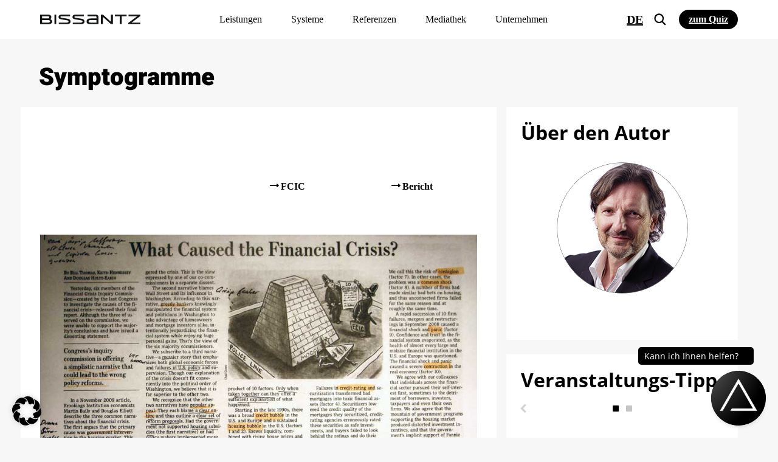

--- FILE ---
content_type: text/html; charset=UTF-8
request_url: https://www.bissantz.de/bissantz-denkt-nach/symptogramme-2/
body_size: 42002
content:
<!DOCTYPE html>
<html lang="de-DE">
<head>
	<meta http-equiv="X-UA-Compatible" content="IE=edge">
	<meta http-equiv="Content-Type" content="text/html; charset=utf-8">
	<meta name="theme-color" content="#002D71">
	<meta name="viewport" content="width=device-width, initial-scale=1.0, minimum-scale=1.0">
	<meta name="facebook-domain-verification" content="bs78y9haucbegxfb9iq0w68zuyfiw6">
	<title>Symptogramme &#8211; Bissantz &amp; Company</title>
	<link rel="alternate" type="application/rss+xml" title="RSS 2.0" href="https://www.bissantz.de/feed/"/>
	<link rel="alternate" type="text/xml" title="RSS .92" href="https://www.bissantz.de/feed/rss/"/>
	<link rel="alternate" type="application/atom+xml" title="Atom 0.3" href="https://www.bissantz.de/feed/atom/"/>
	<meta name='robots' content='index, follow, max-image-preview:large, max-snippet:-1, max-video-preview:-1' />
	<style>img:is([sizes="auto" i], [sizes^="auto," i]) { contain-intrinsic-size: 3000px 1500px }</style>
	<link rel="alternate" href="https://www.bissantz.de/en/bissantz-ponders/symptograms/" hreflang="x-default" />
<link rel="alternate" href="https://www.bissantz.de/en/bissantz-ponders/symptograms/" hreflang="en" />
<link rel="alternate" href="https://www.bissantz.de/bissantz-denkt-nach/symptogramme-2/" hreflang="de" />

	<!-- This site is optimized with the Yoast SEO Premium plugin v26.5 (Yoast SEO v26.5) - https://yoast.com/wordpress/plugins/seo/ -->
	<meta name="description" content="Symptogramme" />
	<link rel="canonical" href="https://www.bissantz.de/bissantz-denkt-nach/symptogramme-2/" />
	<meta property="og:locale" content="de_DE" />
	<meta property="og:locale:alternate" content="en_US" />
	<meta property="og:type" content="article" />
	<meta property="og:title" content="Symptogramme &#8211; Bissantz &amp; Company" />
	<meta property="og:description" content="Symptogramme" />
	<meta property="og:url" content="https://www.bissantz.de/bissantz-denkt-nach/symptogramme-2/" />
	<meta property="og:site_name" content="Bissantz &amp; Company" />
	<meta property="article:publisher" content="https://de-de.facebook.com/BissantzCompanyGmbh/" />
	<meta property="article:published_time" content="2011-02-10T23:00:00+00:00" />
	<meta property="article:modified_time" content="2021-12-13T12:03:38+00:00" />
	<meta property="og:image" content="https://www.bissantz.de/images/2011/02/2011-01-28_WSJE_S15_Scan_gross.jpg" />
	<meta name="author" content="Dr. Nicolas Bissantz" />
	<meta name="twitter:card" content="summary_large_image" />
	<meta name="twitter:creator" content="@Bissantz" />
	<meta name="twitter:site" content="@Bissantz" />
	<meta name="twitter:label1" content="Verfasst von" />
	<meta name="twitter:data1" content="Dr. Nicolas Bissantz" />
	<meta name="twitter:label2" content="Geschätzte Lesezeit" />
	<meta name="twitter:data2" content="4 Minuten" />
	<script type="application/ld+json" class="yoast-schema-graph">{"@context":"https://schema.org","@graph":[{"@type":"Article","@id":"https://www.bissantz.de/bissantz-denkt-nach/symptogramme-2/#article","isPartOf":{"@id":"https://www.bissantz.de/bissantz-denkt-nach/symptogramme-2/"},"author":{"name":"Dr. Nicolas Bissantz","@id":"https://www.bissantz.de/#/schema/person/e0b256b09555253250d74f1a4110f54b"},"headline":"Symptogramme","datePublished":"2011-02-10T23:00:00+00:00","dateModified":"2021-12-13T12:03:38+00:00","mainEntityOfPage":{"@id":"https://www.bissantz.de/bissantz-denkt-nach/symptogramme-2/"},"wordCount":628,"publisher":{"@id":"https://www.bissantz.de/#organization"},"image":{"@id":"https://www.bissantz.de/bissantz-denkt-nach/symptogramme-2/#primaryimage"},"thumbnailUrl":"https://www.bissantz.de/images/2011/02/2011-01-28_WSJE_S15_Scan_gross.jpg","keywords":["Controlling","Grafiken","Berichtswesen"],"articleSection":["Bissantz denkt nach"],"inLanguage":"de"},{"@type":"WebPage","@id":"https://www.bissantz.de/bissantz-denkt-nach/symptogramme-2/","url":"https://www.bissantz.de/bissantz-denkt-nach/symptogramme-2/","name":"Symptogramme &#8211; Bissantz &amp; Company","isPartOf":{"@id":"https://www.bissantz.de/#website"},"primaryImageOfPage":{"@id":"https://www.bissantz.de/bissantz-denkt-nach/symptogramme-2/#primaryimage"},"image":{"@id":"https://www.bissantz.de/bissantz-denkt-nach/symptogramme-2/#primaryimage"},"thumbnailUrl":"https://www.bissantz.de/images/2011/02/2011-01-28_WSJE_S15_Scan_gross.jpg","datePublished":"2011-02-10T23:00:00+00:00","dateModified":"2021-12-13T12:03:38+00:00","description":"Symptogramme","inLanguage":"de","potentialAction":[{"@type":"ReadAction","target":["https://www.bissantz.de/bissantz-denkt-nach/symptogramme-2/"]}]},{"@type":"ImageObject","inLanguage":"de","@id":"https://www.bissantz.de/bissantz-denkt-nach/symptogramme-2/#primaryimage","url":"https://www.bissantz.de/images/2011/02/2011-01-28_WSJE_S15_Scan_gross.jpg","contentUrl":"https://www.bissantz.de/images/2011/02/2011-01-28_WSJE_S15_Scan_gross.jpg","width":850,"height":647},{"@type":"WebSite","@id":"https://www.bissantz.de/#website","url":"https://www.bissantz.de/","name":"Bissantz & Company","description":"Business Intelligence mit DeltaMaster","publisher":{"@id":"https://www.bissantz.de/#organization"},"potentialAction":[{"@type":"SearchAction","target":{"@type":"EntryPoint","urlTemplate":"https://www.bissantz.de/?s={search_term_string}"},"query-input":{"@type":"PropertyValueSpecification","valueRequired":true,"valueName":"search_term_string"}}],"inLanguage":"de"},{"@type":"Organization","@id":"https://www.bissantz.de/#organization","name":"Bissantz & Company GmbH","url":"https://www.bissantz.de/","logo":{"@type":"ImageObject","inLanguage":"de","@id":"https://www.bissantz.de/#/schema/logo/image/","url":"https://www.bissantz.de/images/2019/09/Bissantz_Logo_1000Px.jpg","contentUrl":"https://www.bissantz.de/images/2019/09/Bissantz_Logo_1000Px.jpg","width":1000,"height":97,"caption":"Bissantz & Company GmbH"},"image":{"@id":"https://www.bissantz.de/#/schema/logo/image/"},"sameAs":["https://de-de.facebook.com/BissantzCompanyGmbh/","https://x.com/Bissantz","https://www.instagram.com/bissantzcompany","https://de.linkedin.com/company/bissantz-and-company-gmbh","https://www.youtube.com/BissantzCompany"]},{"@type":"Person","@id":"https://www.bissantz.de/#/schema/person/e0b256b09555253250d74f1a4110f54b","name":"Dr. Nicolas Bissantz","description":"Gründer und geschäfts&shy;führender Gesell&shy;schafter der Bissantz & Company GmbH, KI-Pionier, Forschungs­&shy;unternehmer."}]}</script>
	<!-- / Yoast SEO Premium plugin. -->


<link rel='dns-prefetch' href='//js-eu1.hs-scripts.com' />
<link rel='stylesheet' id='mkm_legal-css' href='https://www.bissantz.de/wp-content/plugins/mkm-dsgvo-plugin/libs/core/legal.css?ver=6.8.3' media='all' />
<link rel='stylesheet' id='tribe-events-pro-mini-calendar-block-styles-css' href='https://www.bissantz.de/wp-content/plugins/events-calendar-pro/src/resources/css/tribe-events-pro-mini-calendar-block.min.css?ver=7.4.2' media='all' />
<link rel='stylesheet' id='tec-variables-skeleton-css' href='https://www.bissantz.de/wp-content/plugins/the-events-calendar/common/src/resources/css/variables-skeleton.min.css?ver=6.5.2' media='all' />
<link rel='stylesheet' id='tec-variables-full-css' href='https://www.bissantz.de/wp-content/plugins/the-events-calendar/common/src/resources/css/variables-full.min.css?ver=6.5.2' media='all' />
<link rel='stylesheet' id='tribe-events-v2-virtual-single-block-css' href='https://www.bissantz.de/wp-content/plugins/events-calendar-pro/src/resources/css/events-virtual-single-block.min.css?ver=1.15.8' media='all' />
<style id='classic-theme-styles-inline-css' type='text/css'>
/*! This file is auto-generated */
.wp-block-button__link{color:#fff;background-color:#32373c;border-radius:9999px;box-shadow:none;text-decoration:none;padding:calc(.667em + 2px) calc(1.333em + 2px);font-size:1.125em}.wp-block-file__button{background:#32373c;color:#fff;text-decoration:none}
</style>
<style id='global-styles-inline-css' type='text/css'>
:root{--wp--preset--aspect-ratio--square: 1;--wp--preset--aspect-ratio--4-3: 4/3;--wp--preset--aspect-ratio--3-4: 3/4;--wp--preset--aspect-ratio--3-2: 3/2;--wp--preset--aspect-ratio--2-3: 2/3;--wp--preset--aspect-ratio--16-9: 16/9;--wp--preset--aspect-ratio--9-16: 9/16;--wp--preset--color--black: #000000;--wp--preset--color--cyan-bluish-gray: #abb8c3;--wp--preset--color--white: #ffffff;--wp--preset--color--pale-pink: #f78da7;--wp--preset--color--vivid-red: #cf2e2e;--wp--preset--color--luminous-vivid-orange: #ff6900;--wp--preset--color--luminous-vivid-amber: #fcb900;--wp--preset--color--light-green-cyan: #7bdcb5;--wp--preset--color--vivid-green-cyan: #00d084;--wp--preset--color--pale-cyan-blue: #8ed1fc;--wp--preset--color--vivid-cyan-blue: #0693e3;--wp--preset--color--vivid-purple: #9b51e0;--wp--preset--gradient--vivid-cyan-blue-to-vivid-purple: linear-gradient(135deg,rgba(6,147,227,1) 0%,rgb(155,81,224) 100%);--wp--preset--gradient--light-green-cyan-to-vivid-green-cyan: linear-gradient(135deg,rgb(122,220,180) 0%,rgb(0,208,130) 100%);--wp--preset--gradient--luminous-vivid-amber-to-luminous-vivid-orange: linear-gradient(135deg,rgba(252,185,0,1) 0%,rgba(255,105,0,1) 100%);--wp--preset--gradient--luminous-vivid-orange-to-vivid-red: linear-gradient(135deg,rgba(255,105,0,1) 0%,rgb(207,46,46) 100%);--wp--preset--gradient--very-light-gray-to-cyan-bluish-gray: linear-gradient(135deg,rgb(238,238,238) 0%,rgb(169,184,195) 100%);--wp--preset--gradient--cool-to-warm-spectrum: linear-gradient(135deg,rgb(74,234,220) 0%,rgb(151,120,209) 20%,rgb(207,42,186) 40%,rgb(238,44,130) 60%,rgb(251,105,98) 80%,rgb(254,248,76) 100%);--wp--preset--gradient--blush-light-purple: linear-gradient(135deg,rgb(255,206,236) 0%,rgb(152,150,240) 100%);--wp--preset--gradient--blush-bordeaux: linear-gradient(135deg,rgb(254,205,165) 0%,rgb(254,45,45) 50%,rgb(107,0,62) 100%);--wp--preset--gradient--luminous-dusk: linear-gradient(135deg,rgb(255,203,112) 0%,rgb(199,81,192) 50%,rgb(65,88,208) 100%);--wp--preset--gradient--pale-ocean: linear-gradient(135deg,rgb(255,245,203) 0%,rgb(182,227,212) 50%,rgb(51,167,181) 100%);--wp--preset--gradient--electric-grass: linear-gradient(135deg,rgb(202,248,128) 0%,rgb(113,206,126) 100%);--wp--preset--gradient--midnight: linear-gradient(135deg,rgb(2,3,129) 0%,rgb(40,116,252) 100%);--wp--preset--font-size--small: 13px;--wp--preset--font-size--medium: 20px;--wp--preset--font-size--large: 36px;--wp--preset--font-size--x-large: 42px;--wp--preset--spacing--20: 0.44rem;--wp--preset--spacing--30: 0.67rem;--wp--preset--spacing--40: 1rem;--wp--preset--spacing--50: 1.5rem;--wp--preset--spacing--60: 2.25rem;--wp--preset--spacing--70: 3.38rem;--wp--preset--spacing--80: 5.06rem;--wp--preset--shadow--natural: 6px 6px 9px rgba(0, 0, 0, 0.2);--wp--preset--shadow--deep: 12px 12px 50px rgba(0, 0, 0, 0.4);--wp--preset--shadow--sharp: 6px 6px 0px rgba(0, 0, 0, 0.2);--wp--preset--shadow--outlined: 6px 6px 0px -3px rgba(255, 255, 255, 1), 6px 6px rgba(0, 0, 0, 1);--wp--preset--shadow--crisp: 6px 6px 0px rgba(0, 0, 0, 1);}:where(.is-layout-flex){gap: 0.5em;}:where(.is-layout-grid){gap: 0.5em;}body .is-layout-flex{display: flex;}.is-layout-flex{flex-wrap: wrap;align-items: center;}.is-layout-flex > :is(*, div){margin: 0;}body .is-layout-grid{display: grid;}.is-layout-grid > :is(*, div){margin: 0;}:where(.wp-block-columns.is-layout-flex){gap: 2em;}:where(.wp-block-columns.is-layout-grid){gap: 2em;}:where(.wp-block-post-template.is-layout-flex){gap: 1.25em;}:where(.wp-block-post-template.is-layout-grid){gap: 1.25em;}.has-black-color{color: var(--wp--preset--color--black) !important;}.has-cyan-bluish-gray-color{color: var(--wp--preset--color--cyan-bluish-gray) !important;}.has-white-color{color: var(--wp--preset--color--white) !important;}.has-pale-pink-color{color: var(--wp--preset--color--pale-pink) !important;}.has-vivid-red-color{color: var(--wp--preset--color--vivid-red) !important;}.has-luminous-vivid-orange-color{color: var(--wp--preset--color--luminous-vivid-orange) !important;}.has-luminous-vivid-amber-color{color: var(--wp--preset--color--luminous-vivid-amber) !important;}.has-light-green-cyan-color{color: var(--wp--preset--color--light-green-cyan) !important;}.has-vivid-green-cyan-color{color: var(--wp--preset--color--vivid-green-cyan) !important;}.has-pale-cyan-blue-color{color: var(--wp--preset--color--pale-cyan-blue) !important;}.has-vivid-cyan-blue-color{color: var(--wp--preset--color--vivid-cyan-blue) !important;}.has-vivid-purple-color{color: var(--wp--preset--color--vivid-purple) !important;}.has-black-background-color{background-color: var(--wp--preset--color--black) !important;}.has-cyan-bluish-gray-background-color{background-color: var(--wp--preset--color--cyan-bluish-gray) !important;}.has-white-background-color{background-color: var(--wp--preset--color--white) !important;}.has-pale-pink-background-color{background-color: var(--wp--preset--color--pale-pink) !important;}.has-vivid-red-background-color{background-color: var(--wp--preset--color--vivid-red) !important;}.has-luminous-vivid-orange-background-color{background-color: var(--wp--preset--color--luminous-vivid-orange) !important;}.has-luminous-vivid-amber-background-color{background-color: var(--wp--preset--color--luminous-vivid-amber) !important;}.has-light-green-cyan-background-color{background-color: var(--wp--preset--color--light-green-cyan) !important;}.has-vivid-green-cyan-background-color{background-color: var(--wp--preset--color--vivid-green-cyan) !important;}.has-pale-cyan-blue-background-color{background-color: var(--wp--preset--color--pale-cyan-blue) !important;}.has-vivid-cyan-blue-background-color{background-color: var(--wp--preset--color--vivid-cyan-blue) !important;}.has-vivid-purple-background-color{background-color: var(--wp--preset--color--vivid-purple) !important;}.has-black-border-color{border-color: var(--wp--preset--color--black) !important;}.has-cyan-bluish-gray-border-color{border-color: var(--wp--preset--color--cyan-bluish-gray) !important;}.has-white-border-color{border-color: var(--wp--preset--color--white) !important;}.has-pale-pink-border-color{border-color: var(--wp--preset--color--pale-pink) !important;}.has-vivid-red-border-color{border-color: var(--wp--preset--color--vivid-red) !important;}.has-luminous-vivid-orange-border-color{border-color: var(--wp--preset--color--luminous-vivid-orange) !important;}.has-luminous-vivid-amber-border-color{border-color: var(--wp--preset--color--luminous-vivid-amber) !important;}.has-light-green-cyan-border-color{border-color: var(--wp--preset--color--light-green-cyan) !important;}.has-vivid-green-cyan-border-color{border-color: var(--wp--preset--color--vivid-green-cyan) !important;}.has-pale-cyan-blue-border-color{border-color: var(--wp--preset--color--pale-cyan-blue) !important;}.has-vivid-cyan-blue-border-color{border-color: var(--wp--preset--color--vivid-cyan-blue) !important;}.has-vivid-purple-border-color{border-color: var(--wp--preset--color--vivid-purple) !important;}.has-vivid-cyan-blue-to-vivid-purple-gradient-background{background: var(--wp--preset--gradient--vivid-cyan-blue-to-vivid-purple) !important;}.has-light-green-cyan-to-vivid-green-cyan-gradient-background{background: var(--wp--preset--gradient--light-green-cyan-to-vivid-green-cyan) !important;}.has-luminous-vivid-amber-to-luminous-vivid-orange-gradient-background{background: var(--wp--preset--gradient--luminous-vivid-amber-to-luminous-vivid-orange) !important;}.has-luminous-vivid-orange-to-vivid-red-gradient-background{background: var(--wp--preset--gradient--luminous-vivid-orange-to-vivid-red) !important;}.has-very-light-gray-to-cyan-bluish-gray-gradient-background{background: var(--wp--preset--gradient--very-light-gray-to-cyan-bluish-gray) !important;}.has-cool-to-warm-spectrum-gradient-background{background: var(--wp--preset--gradient--cool-to-warm-spectrum) !important;}.has-blush-light-purple-gradient-background{background: var(--wp--preset--gradient--blush-light-purple) !important;}.has-blush-bordeaux-gradient-background{background: var(--wp--preset--gradient--blush-bordeaux) !important;}.has-luminous-dusk-gradient-background{background: var(--wp--preset--gradient--luminous-dusk) !important;}.has-pale-ocean-gradient-background{background: var(--wp--preset--gradient--pale-ocean) !important;}.has-electric-grass-gradient-background{background: var(--wp--preset--gradient--electric-grass) !important;}.has-midnight-gradient-background{background: var(--wp--preset--gradient--midnight) !important;}.has-small-font-size{font-size: var(--wp--preset--font-size--small) !important;}.has-medium-font-size{font-size: var(--wp--preset--font-size--medium) !important;}.has-large-font-size{font-size: var(--wp--preset--font-size--large) !important;}.has-x-large-font-size{font-size: var(--wp--preset--font-size--x-large) !important;}
:where(.wp-block-post-template.is-layout-flex){gap: 1.25em;}:where(.wp-block-post-template.is-layout-grid){gap: 1.25em;}
:where(.wp-block-columns.is-layout-flex){gap: 2em;}:where(.wp-block-columns.is-layout-grid){gap: 2em;}
:root :where(.wp-block-pullquote){font-size: 1.5em;line-height: 1.6;}
</style>
<link rel='stylesheet' id='wps-survey-override-css-css' href='https://www.bissantz.de/wp-content/plugins/surveyjs/survey.css?ver=6.8.3' media='all' />
<link rel='stylesheet' id='wps-front--defaultV2.min.css-css' href='https://www.bissantz.de/wp-content/plugins/surveyjs/libs/library/defaultV2.min.css?ver=6.8.3' media='all' />
<link rel='stylesheet' id='tribe-events-v2-single-skeleton-css' href='https://www.bissantz.de/wp-content/plugins/the-events-calendar/src/resources/css/tribe-events-single-skeleton.min.css?ver=6.10.2' media='all' />
<link rel='stylesheet' id='tribe-events-v2-single-skeleton-full-css' href='https://www.bissantz.de/wp-content/plugins/the-events-calendar/src/resources/css/tribe-events-single-full.min.css?ver=6.10.2' media='all' />
<link rel='stylesheet' id='tec-events-elementor-widgets-base-styles-css' href='https://www.bissantz.de/wp-content/plugins/the-events-calendar/src/resources/css/integrations/plugins/elementor/widgets/widget-base.min.css?ver=6.10.2' media='all' />
<link rel='stylesheet' id='elementor-frontend-css' href='https://www.bissantz.de/images/elementor/css/custom-frontend.min.css?ver=1769173572' media='all' />
<link rel='stylesheet' id='widget-heading-css' href='https://www.bissantz.de/wp-content/plugins/elementor/assets/css/widget-heading.min.css?ver=3.27.7' media='all' />
<link rel='stylesheet' id='widget-text-editor-css' href='https://www.bissantz.de/wp-content/plugins/elementor/assets/css/widget-text-editor.min.css?ver=3.27.7' media='all' />
<link rel='stylesheet' id='e-animation-fadeIn-css' href='https://www.bissantz.de/wp-content/plugins/elementor/assets/lib/animations/styles/fadeIn.min.css?ver=3.27.7' media='all' />
<link rel='stylesheet' id='e-popup-css' href='https://www.bissantz.de/wp-content/plugins/elementor-pro/assets/css/conditionals/popup.min.css?ver=3.27.7' media='all' />
<link rel='stylesheet' id='elementor-icons-css' href='https://www.bissantz.de/wp-content/plugins/elementor/assets/lib/eicons/css/elementor-icons.min.css?ver=5.35.0' media='all' />
<link rel='stylesheet' id='elementor-post-93812-css' href='https://www.bissantz.de/images/elementor/css/post-93812.css?ver=1769173572' media='all' />
<link rel='stylesheet' id='elementor-post-125679-css' href='https://www.bissantz.de/images/elementor/css/post-125679.css?ver=1769173572' media='all' />
<link rel='stylesheet' id='borlabs-cookie-custom-css' href='https://www.bissantz.de/wp-content/cache/borlabs-cookie/1/borlabs-cookie-1-de.css?ver=3.3.23-145' media='all' />
<link rel='stylesheet' id='fa_css-css' href='https://www.bissantz.de/wp-content/themes/bissantz/assets/css/lib/font-awesome.min.css' media='all' />
<link rel='stylesheet' id='fa5_css-css' href='https://www.bissantz.de/wp-content/themes/bissantz/assets/css/lib/fontawesome5.min.css' media='all' />
<link rel='stylesheet' id='animate_css-css' href='https://www.bissantz.de/wp-content/themes/bissantz/assets/css/lib/animate.min.css' media='all' />
<link rel='stylesheet' id='owl_css-css' href='https://www.bissantz.de/wp-content/themes/bissantz/assets/css/lib/owl.carousel.min.css' media='all' />
<link rel='stylesheet' id='swiper_css-css' href='https://www.bissantz.de/wp-content/themes/bissantz/assets/css/lib/swiper.min.css' media='all' />
<link rel='stylesheet' id='rk_css-css' href='https://www.bissantz.de/wp-content/themes/bissantz/dist/css/main.css?id=4f9fd3beb8fea0710eeda7fe1f48aa62&#038;ver=6.8.3' media='all' />
<script type="text/javascript" src="https://www.bissantz.de/wp-includes/js/jquery/jquery.min.js?ver=3.7.1" id="jquery-core-js"></script>
<script type="text/javascript" src="https://www.bissantz.de/wp-includes/js/jquery/jquery-migrate.min.js?ver=3.4.1" id="jquery-migrate-js"></script>
<script type="text/javascript" src="https://www.bissantz.de/wp-content/plugins/surveyjs/libs/library/survey.jquery.min.js?ver=6.8.3" id="wps-front-jquery-js-js"></script>
<script type="text/javascript" src="https://www.bissantz.de/wp-content/plugins/surveyjs/libs/library/themes/index.min.js?ver=6.8.3" id="wps-front--themes-index.min.js-js"></script>
<script type="text/javascript" src="https://www.bissantz.de/wp-content/themes/bissantz/dist/js/lib/vue.global.js?ver=6.8.3" id="vue_js-js"></script>
<script data-no-optimize="1" data-no-minify="1" data-cfasync="false" nowprocket type="text/javascript" src="https://www.bissantz.de/wp-content/cache/borlabs-cookie/1/borlabs-cookie-config-de.json.js?ver=3.3.23-164" id="borlabs-cookie-config-js"></script>
<script data-no-optimize="1" data-no-minify="1" data-cfasync="false" nowprocket type="text/javascript" src="https://www.bissantz.de/wp-content/plugins/borlabs-cookie/assets/javascript/borlabs-cookie-prioritize.min.js?ver=3.3.23" id="borlabs-cookie-prioritize-js"></script>
			<!-- DO NOT COPY THIS SNIPPET! Start of Page Analytics Tracking for HubSpot WordPress plugin v11.3.37-->
			<script class="hsq-set-content-id" data-content-id="blog-post">
				var _hsq = _hsq || [];
				_hsq.push(["setContentType", "blog-post"]);
			</script>
			<!-- DO NOT COPY THIS SNIPPET! End of Page Analytics Tracking for HubSpot WordPress plugin -->
			<style>#wpadminbar {background-color: #000000 !important;}</style><script nowprocket data-borlabs-cookie-script-blocker-ignore>
if ('0' === '1' && ('0' === '1' || '1' === '1')) {
	window['gtag_enable_tcf_support'] = true;
}
window.dataLayer = window.dataLayer || [];
function gtag(){dataLayer.push(arguments);}
gtag('set', 'developer_id.dYjRjMm', true);
if('0' === '1' || '1' === '1') {
	if (window.BorlabsCookieGoogleConsentModeDefaultSet !== true) {
        let getCookieValue = function (name) {
            return document.cookie.match('(^|;)\\s*' + name + '\\s*=\\s*([^;]+)')?.pop() || '';
        };
        let cookieValue = getCookieValue('borlabs-cookie-gcs');
        let consentsFromCookie = {};
        if (cookieValue !== '') {
            consentsFromCookie = JSON.parse(decodeURIComponent(cookieValue));
        }
        let defaultValues = {
            'ad_storage': 'denied',
            'ad_user_data': 'denied',
            'ad_personalization': 'denied',
            'analytics_storage': 'denied',
            'functionality_storage': 'denied',
            'personalization_storage': 'denied',
            'security_storage': 'denied',
            'wait_for_update': 500,
        };
        gtag('consent', 'default', { ...defaultValues, ...consentsFromCookie });
    }
    window.BorlabsCookieGoogleConsentModeDefaultSet = true;
    let borlabsCookieConsentChangeHandler = function () {
        window.dataLayer = window.dataLayer || [];
        if (typeof gtag !== 'function') { function gtag(){dataLayer.push(arguments);} }

        let getCookieValue = function (name) {
            return document.cookie.match('(^|;)\\s*' + name + '\\s*=\\s*([^;]+)')?.pop() || '';
        };
        let cookieValue = getCookieValue('borlabs-cookie-gcs');
        let consentsFromCookie = {};
        if (cookieValue !== '') {
            consentsFromCookie = JSON.parse(decodeURIComponent(cookieValue));
        }

        consentsFromCookie.ad_storage = BorlabsCookie.Consents.hasConsent('google-ads') ? 'granted' : 'denied';
		consentsFromCookie.ad_user_data = BorlabsCookie.Consents.hasConsent('google-ads') ? 'granted' : 'denied';
		consentsFromCookie.ad_personalization = BorlabsCookie.Consents.hasConsent('google-ads') ? 'granted' : 'denied';

        BorlabsCookie.CookieLibrary.setCookie(
            'borlabs-cookie-gcs',
            JSON.stringify(consentsFromCookie),
            BorlabsCookie.Settings.automaticCookieDomainAndPath.value ? '' : BorlabsCookie.Settings.cookieDomain.value,
            BorlabsCookie.Settings.cookiePath.value,
            BorlabsCookie.Cookie.getPluginCookie().expires,
            BorlabsCookie.Settings.cookieSecure.value,
            BorlabsCookie.Settings.cookieSameSite.value
        );
    }
    document.addEventListener('borlabs-cookie-consent-saved', borlabsCookieConsentChangeHandler);
    document.addEventListener('borlabs-cookie-handle-unblock', borlabsCookieConsentChangeHandler);
}
if('0' === '1') {
    gtag("js", new Date());

    gtag("config", "AW-1070055237");

    (function (w, d, s, i) {
    var f = d.getElementsByTagName(s)[0],
        j = d.createElement(s);
    j.async = true;
    j.src =
        "https://www.googletagmanager.com/gtag/js?id=" + i;
    f.parentNode.insertBefore(j, f);
    })(window, document, "script", "AW-1070055237");
}
</script><script nowprocket data-borlabs-cookie-script-blocker-ignore>
if ('0' === '1' && ('0' === '1' || '1' === '1')) {
    window['gtag_enable_tcf_support'] = true;
}
window.dataLayer = window.dataLayer || [];
if (typeof gtag !== 'function') {
    function gtag() {
        dataLayer.push(arguments);
    }
}
gtag('set', 'developer_id.dYjRjMm', true);
if ('0' === '1' || '1' === '1') {
    if (window.BorlabsCookieGoogleConsentModeDefaultSet !== true) {
        let getCookieValue = function (name) {
            return document.cookie.match('(^|;)\\s*' + name + '\\s*=\\s*([^;]+)')?.pop() || '';
        };
        let cookieValue = getCookieValue('borlabs-cookie-gcs');
        let consentsFromCookie = {};
        if (cookieValue !== '') {
            consentsFromCookie = JSON.parse(decodeURIComponent(cookieValue));
        }
        let defaultValues = {
            'ad_storage': 'denied',
            'ad_user_data': 'denied',
            'ad_personalization': 'denied',
            'analytics_storage': 'denied',
            'functionality_storage': 'denied',
            'personalization_storage': 'denied',
            'security_storage': 'denied',
            'wait_for_update': 500,
        };
        gtag('consent', 'default', { ...defaultValues, ...consentsFromCookie });
    }
    window.BorlabsCookieGoogleConsentModeDefaultSet = true;
    let borlabsCookieConsentChangeHandler = function () {
        window.dataLayer = window.dataLayer || [];
        if (typeof gtag !== 'function') { function gtag(){dataLayer.push(arguments);} }

        let getCookieValue = function (name) {
            return document.cookie.match('(^|;)\\s*' + name + '\\s*=\\s*([^;]+)')?.pop() || '';
        };
        let cookieValue = getCookieValue('borlabs-cookie-gcs');
        let consentsFromCookie = {};
        if (cookieValue !== '') {
            consentsFromCookie = JSON.parse(decodeURIComponent(cookieValue));
        }

        consentsFromCookie.analytics_storage = BorlabsCookie.Consents.hasConsent('google-analytics') ? 'granted' : 'denied';

        BorlabsCookie.CookieLibrary.setCookie(
            'borlabs-cookie-gcs',
            JSON.stringify(consentsFromCookie),
            BorlabsCookie.Settings.automaticCookieDomainAndPath.value ? '' : BorlabsCookie.Settings.cookieDomain.value,
            BorlabsCookie.Settings.cookiePath.value,
            BorlabsCookie.Cookie.getPluginCookie().expires,
            BorlabsCookie.Settings.cookieSecure.value,
            BorlabsCookie.Settings.cookieSameSite.value
        );
    }
    document.addEventListener('borlabs-cookie-consent-saved', borlabsCookieConsentChangeHandler);
    document.addEventListener('borlabs-cookie-handle-unblock', borlabsCookieConsentChangeHandler);
}
if ('0' === '1') {
    gtag("js", new Date());
    gtag("config", "G-1DBB6SKNDS", {"anonymize_ip": true});

    (function (w, d, s, i) {
        var f = d.getElementsByTagName(s)[0],
            j = d.createElement(s);
        j.async = true;
        j.src =
            "https://www.googletagmanager.com/gtag/js?id=" + i;
        f.parentNode.insertBefore(j, f);
    })(window, document, "script", "G-1DBB6SKNDS");
}
</script><script nowprocket data-no-optimize="1" data-no-minify="1" data-cfasync="false" data-borlabs-cookie-script-blocker-ignore>
if ('{{ iab-tcf-enabled }}' === '1' && ('0' === '1' || '1' === '1')) {
    window['gtag_enable_tcf_support'] = true;
}
window.dataLayer = window.dataLayer || [];
if (typeof gtag !== 'function') {
    function gtag() {
        dataLayer.push(arguments);
    }
}
gtag('set', 'developer_id.dYjRjMm', true);
if ('0' === '1' || '1' === '1') {
    if (window.BorlabsCookieGoogleConsentModeDefaultSet !== true) {
        let getCookieValue = function (name) {
            return document.cookie.match('(^|;)\\s*' + name + '\\s*=\\s*([^;]+)')?.pop() || '';
        };
        let cookieValue = getCookieValue('borlabs-cookie-gcs');
        let consentsFromCookie = {};
        if (cookieValue !== '') {
            consentsFromCookie = JSON.parse(decodeURIComponent(cookieValue));
        }
        let defaultValues = {
            'ad_storage': 'denied',
            'ad_user_data': 'denied',
            'ad_personalization': 'denied',
            'analytics_storage': 'denied',
            'functionality_storage': 'denied',
            'personalization_storage': 'denied',
            'security_storage': 'denied',
            'wait_for_update': 500,
        };
        gtag('consent', 'default', { ...defaultValues, ...consentsFromCookie });
    }
    window.BorlabsCookieGoogleConsentModeDefaultSet = true;
    let borlabsCookieConsentChangeHandler = function () {
        window.dataLayer = window.dataLayer || [];
        if (typeof gtag !== 'function') { function gtag(){dataLayer.push(arguments);} }

        let getCookieValue = function (name) {
            return document.cookie.match('(^|;)\\s*' + name + '\\s*=\\s*([^;]+)')?.pop() || '';
        };
        let cookieValue = getCookieValue('borlabs-cookie-gcs');
        let consentsFromCookie = {};
        if (cookieValue !== '') {
            consentsFromCookie = JSON.parse(decodeURIComponent(cookieValue));
        }

        consentsFromCookie.analytics_storage = BorlabsCookie.Consents.hasConsent('google-analytics-site-kit') ? 'granted' : 'denied';

        BorlabsCookie.CookieLibrary.setCookie(
            'borlabs-cookie-gcs',
            JSON.stringify(consentsFromCookie),
            BorlabsCookie.Settings.automaticCookieDomainAndPath.value ? '' : BorlabsCookie.Settings.cookieDomain.value,
            BorlabsCookie.Settings.cookiePath.value,
            BorlabsCookie.Cookie.getPluginCookie().expires,
            BorlabsCookie.Settings.cookieSecure.value,
            BorlabsCookie.Settings.cookieSameSite.value
        );
    }
    document.addEventListener('borlabs-cookie-consent-saved', borlabsCookieConsentChangeHandler);
    document.addEventListener('borlabs-cookie-handle-unblock', borlabsCookieConsentChangeHandler);
}
if ('0' === '1') {
    document.addEventListener('borlabs-cookie-after-init', function () {
		window.BorlabsCookie.Unblock.unblockScriptBlockerId('site-kit-analytics');
	});
}
</script><script nowprocket data-no-optimize="1" data-no-minify="1" data-cfasync="false" data-borlabs-cookie-script-blocker-ignore>
	if ('0' === '1' && '1' === '1') {
		window['gtag_enable_tcf_support'] = true;
	}
	window.dataLayer = window.dataLayer || [];
	if (typeof gtag !== 'function') { function gtag(){dataLayer.push(arguments);} }
	gtag('set', 'developer_id.dYjRjMm', true);
	if ('1' === '1') {
		let getCookieValue = function (name) {
			return document.cookie.match('(^|;)\\s*' + name + '\\s*=\\s*([^;]+)')?.pop() || '';
		};
		let cookieValue = getCookieValue('borlabs-cookie-gcs');
		let consentsFromCookie = {};
		if (cookieValue !== '') {
			 consentsFromCookie = JSON.parse(decodeURIComponent(cookieValue));
		}
		let defaultValues = {
			'ad_storage': 'denied',
			'ad_user_data': 'denied',
			'ad_personalization': 'denied',
			'analytics_storage': 'denied',
			'functionality_storage': 'denied',
			'personalization_storage': 'denied',
			'security_storage': 'denied',
			'wait_for_update': 500,
		};
		gtag('consent', 'default', { ...defaultValues, ...consentsFromCookie });
		gtag('set', 'ads_data_redaction', true);
	}

	if('0' === '1') {
		var url = new URL(window.location.href);

		if ((url.searchParams.has('gtm_debug') && url.searchParams.get('gtm_debug') !== '') || document.cookie.indexOf('__TAG_ASSISTANT=') !== -1 || document.documentElement.hasAttribute('data-tag-assistant-present')) {
			(function(w,d,s,l,i){w[l]=w[l]||[];w[l].push({"gtm.start":
new Date().getTime(),event:"gtm.js"});var f=d.getElementsByTagName(s)[0],
j=d.createElement(s),dl=l!="dataLayer"?"&l="+l:"";j.async=true;j.src=
"https://www.googletagmanager.com/gtm.js?id="+i+dl;f.parentNode.insertBefore(j,f);
})(window,document,"script","dataLayer","GTM-TDT83SV");
		} else {
			(function(w,d,s,l,i){w[l]=w[l]||[];w[l].push({"gtm.start":
new Date().getTime(),event:"gtm.js"});var f=d.getElementsByTagName(s)[0],
j=d.createElement(s),dl=l!="dataLayer"?"&l="+l:"";j.async=true;j.src=
"https://www.bissantz.de/wp-content/uploads/borlabs-cookie/"+i+'.js?ver=not-set-yet';f.parentNode.insertBefore(j,f);
})(window,document,"script","dataLayer","GTM-TDT83SV");
		}
  	}

	(function () {
		var borlabsCookieConsentChangeHandler = function () {
			window.dataLayer = window.dataLayer || [];
			if (typeof gtag !== 'function') { function gtag(){dataLayer.push(arguments);} }

			let gtmConsents = {};
			if ('1' === '1') {
				if ('0' === '1') {
					gtmConsents = {
						'analytics_storage': BorlabsCookie.Consents.hasConsentForServiceGroup('statistics') === true ? 'granted' : 'denied',
						'functionality_storage': BorlabsCookie.Consents.hasConsentForServiceGroup('statistics') === true ? 'granted' : 'denied',
						'personalization_storage': BorlabsCookie.Consents.hasConsentForServiceGroup('marketing') === true ? 'granted' : 'denied',
						'security_storage': BorlabsCookie.Consents.hasConsentForServiceGroup('statistics') === true ? 'granted' : 'denied',
					};
				} else {
					gtmConsents = {
						'ad_storage': BorlabsCookie.Consents.hasConsentForServiceGroup('marketing') === true ? 'granted' : 'denied',
						'ad_user_data': BorlabsCookie.Consents.hasConsentForServiceGroup('marketing') === true ? 'granted' : 'denied',
						'ad_personalization': BorlabsCookie.Consents.hasConsentForServiceGroup('marketing') === true ? 'granted' : 'denied',
						'analytics_storage': BorlabsCookie.Consents.hasConsentForServiceGroup('statistics') === true ? 'granted' : 'denied',
						'functionality_storage': BorlabsCookie.Consents.hasConsentForServiceGroup('statistics') === true ? 'granted' : 'denied',
						'personalization_storage': BorlabsCookie.Consents.hasConsentForServiceGroup('marketing') === true ? 'granted' : 'denied',
						'security_storage': BorlabsCookie.Consents.hasConsentForServiceGroup('statistics') === true ? 'granted' : 'denied',
					};
				}
				BorlabsCookie.CookieLibrary.setCookie(
					'borlabs-cookie-gcs',
				  	JSON.stringify(gtmConsents),
					BorlabsCookie.Settings.automaticCookieDomainAndPath.value ? '' : BorlabsCookie.Settings.cookieDomain.value,
					BorlabsCookie.Settings.cookiePath.value,
					BorlabsCookie.Cookie.getPluginCookie().expires,
					BorlabsCookie.Settings.cookieSecure.value,
					BorlabsCookie.Settings.cookieSameSite.value
				);
				gtag('consent', 'update', gtmConsents);
			}

			var consents = BorlabsCookie.Cookie.getPluginCookie().consents;
			for (var serviceGroup in consents) {
				for (var service of consents[serviceGroup]) {
					if (!window.BorlabsCookieGtmPackageSentEvents.includes(service) && service !== 'borlabs-cookie') {
						window.dataLayer.push({
							event: 'borlabs-cookie-opt-in-'+service,
						});
						window.BorlabsCookieGtmPackageSentEvents.push(service);
					}
				}
			}
		  	var afterConsentsEvent = document.createEvent('Event');
		    afterConsentsEvent.initEvent('borlabs-cookie-google-tag-manager-after-consents', true, true);
		  	document.dispatchEvent(afterConsentsEvent);
		};
		window.BorlabsCookieGtmPackageSentEvents = [];
		document.addEventListener('borlabs-cookie-consent-saved', borlabsCookieConsentChangeHandler);
		document.addEventListener('borlabs-cookie-handle-unblock', borlabsCookieConsentChangeHandler);
	})();
</script>			<style>
				.e-con.e-parent:nth-of-type(n+4):not(.e-lazyloaded):not(.e-no-lazyload),
				.e-con.e-parent:nth-of-type(n+4):not(.e-lazyloaded):not(.e-no-lazyload) * {
					background-image: none !important;
				}
				@media screen and (max-height: 1024px) {
					.e-con.e-parent:nth-of-type(n+3):not(.e-lazyloaded):not(.e-no-lazyload),
					.e-con.e-parent:nth-of-type(n+3):not(.e-lazyloaded):not(.e-no-lazyload) * {
						background-image: none !important;
					}
				}
				@media screen and (max-height: 640px) {
					.e-con.e-parent:nth-of-type(n+2):not(.e-lazyloaded):not(.e-no-lazyload),
					.e-con.e-parent:nth-of-type(n+2):not(.e-lazyloaded):not(.e-no-lazyload) * {
						background-image: none !important;
					}
				}
			</style>
					<style type="text/css" id="wp-custom-css">
			.footer-wrapper .widget-title {
	line-height: 100%;
	display:block;
}
body.single-tribe_events .single-event-wrapper__sidebar#single-event-sidebar.sidebar .tribe-events-meta-group dl dt {
    text-transform: none;
}
.tribe-events-event-meta:before, .tribe-events-event-meta~div:not(.tribe-events-event-meta):not(.event-tickets) {
	border:none;
}
#events .tribe-common.tribe-events .tribe-events-calendar-month__calendar-event-datetime *, .events__calendar .tribe-common.tribe-events .tribe-events-calendar-month__calendar-event-datetime * {
    color: #000;
}
.single-teaser--one-column .single-teaser__content {
	padding: 2rem;
}

.landingpage-headlines.landingpage-headlines--single-line .is-h5 + .landing-page__headlines__divider,
.landingpage-headlines.landingpage-headlines--single-line .is-h6 +  .landing-page__headlines__divider {
	font-size:1.5rem
}

.landingpage-headlines.landingpage-headlines--single-line .is-h4 + .landing-page__headlines__divider {
	font-size: 1.625rem
}

.landingpage-headlines.landingpage-headlines--single-line .is-h3 + .landing-page__headlines__divider  {
	font-size: 1.875rem
}

.landingpage-headlines.landingpage-headlines--single-line .is-h2 + .landing-page__headlines__divider  {
	font-size: 2.25rem
}

.landingpage-headlines.landingpage-headlines--single-line .is-h1 + .landing-page__headlines__divider  {
	font-size: 2.5rem
}

.icons-wrapper .e-con .elementor-widget-container {
    padding-left: 0;
    padding-right: 0;
}

.e-con-boxed,.e-con-full {
    padding-bottom:0 !important;
}

.footer-wrapper .in-footer-pb-1 {
	padding-bottom: .25rem!important
}

.survey-completed-headline {
  width: 700px;
  display: flex;
	margin-top: -1rem;
}

.sv_image_image
{
height: 420px;
}

.search-results .teaser--post {
    margin-top:0;
}


.sv-string-viewer{
    line-height: 150% !important;
    padding: 0 14px;
	max-width: 190px !important;
}


.sv_main .sv_p_root .sv_q_other {
  margin-left: 0 !important;
}

.sv_main.sv_default_css .sv_container .form-group {
  max-width: 100% !important;
  margin-left: auto;
  margin-right: auto;
  margin-top: 1rem;
}

.sv_main .sv_p_root .sv_q.sv_qstn[data-name="agb"] .sv_q_title span.sv-string-viewer {
  font-size: 0.75em;
	display: contents !important;
}

body .single-event-wrapper .brlbs-cmpnt-container.brlbs-cmpnt-content-blocker .brlbs-cmpnt-cb-preset-a {
    background-color: #fff;
}

body .single-event-wrapper .brlbs-cmpnt-container.brlbs-cmpnt-content-blocker .brlbs-cmpnt-cb-preset-a .brlbs-cmpnt-cb-description {
    margin: 1rem 10rem;
    border: none;
    padding: 0;
    font-size:0.8rem;
}

body .elementor .brlbs-cmpnt-container.brlbs-cmpnt-content-blocker .brlbs-cmpnt-cb-preset-a .brlbs-cmpnt-cb-description {
    margin: 1rem 0rem;
    border: none;
    padding: 0;
    font-size:0.8rem;
}

body .elementor .brlbs-cmpnt-container.brlbs-cmpnt-content-blocker .brlbs-cmpnt-cb-preset-a .brlbs-cmpnt-cb-btn,
body .single-event-wrapper .brlbs-cmpnt-container.brlbs-cmpnt-content-blocker .brlbs-cmpnt-cb-preset-a .brlbs-cmpnt-cb-btn {
    margin: 1rem auto;
    width: auto;
    display: inline-block !important;
}


body .elementor .brlbs-cmpnt-cb-background {
    background-image: url('https://www.bissantz.de/images/2025/06/formular_blur_gray_bg.jpg');
    background-repeat: no-repeat;
    background-size: 100%;
    background-position: center;
    width: 100%;
    padding-bottom: 55.25%;
}

body .single-event-wrapper .brlbs-cmpnt-cb-background {
    background-image: url('https://www.bissantz.de/images/2025/06/big_formular_blur_white_bg.jpg');
    background-repeat: no-repeat;
    background-size: 100%;
    background-position: center;
    width: 100%;
    padding-bottom: 41.33%
}

.header__info-title a {
	color: #fff;
}
.header__info-title a strong {
	color: #fff;
}
		</style>
		
	<script type="text/javascript">
        document.documentElement.setAttribute('data-useragent', navigator.userAgent);
	</script>

	    <link rel="apple-touch-icon" sizes="180x180" href="/favicons/bdn/apple-touch-icon.png">
    <link rel="icon" type="image/png" sizes="32x32" href="/favicons/bdn/favicon-32x32.png">
    <link rel="icon" type="image/png" sizes="16x16" href="/favicons/bdn/favicon-16x16.png">
    <link rel="manifest" href="/favicons/bdn/site.webmanifest">
    <link rel="mask-icon" href="/favicons/bdn/safari-pinned-tab.svg" color="#002d72">
    <link rel="shortcut icon" href="/favicons/bdn/favicon.ico">
    <meta name="apple-mobile-web-app-title" content="Bissantz & Company">
    <meta name="application-name" content="Bissantz & Company">
    <meta name="msapplication-TileColor" content="#ffffff">
    <meta name="msapplication-config" content="/favicons/bdn/browserconfig.xml">
    <meta name="theme-color" content="#002d72">

	<span data-borlabs-cookie-service-id="linkedin" data-borlabs-cookie-content="[base64]/cGlkPTEyMzUwNzMmZm10PWdpZiIgLz4KICAgIDwvbm9zY3JpcHQ+CiAgICA8IS0tIEVuZCBMaW5rZWRJbiAtLT4KICAgIA=="></span>		<style type="text/css">/* CSS Variables for new menu */
.has-new-theme {
    --header-width: 1180px;
    --header-height: var(--menu-height, 65px);

    --flyout-link-color: #000000;
    --flyout-link-hover-color: #000000;
    --flyout-link-item-hover-bg: #f0f0f0;
    --flyout-link-item-padding: 0.5rem 0.5rem;
    --flyout-link-border: 2px solid transparent;
    --flyout-link-hover-border: 2px solid #000000;
    --flyout-link-font-weight: 400;

    --flyout-top-position: 84px;
    --flyout-background-color: #ffffff;
    --flyout-box-shadow: 0px 2px 9px 0px rgba(0, 0, 0, 0.06);
    --flyout-radius: 8px;
    --flyout-spacing: 1rem;

    --flyout-menu-item-spacing: 0 0 0.5rem;
    --flyout-menu-column-width: 295px;
    --flyout-menu-link-spacing: 6px 0 0 0;

    --flyout-headline-color: #717171;
    --flyout-headline--fontsize: 0.8rem;

    --flyout-title--color: #000000;
    --flyout-title--fontsize: 1rem;

    --flyout-centered--color: #717171;
    --flyout-centered--fontsize: 0.8rem;

    --flyout-subtitle--color: #717171;
    --flyout-subtitle--fontsize: 0.7rem;

    --flyout-icon-width: 30px;
    --flyout-icon-height: 30px;
    --flyout-icon-margin-right: 1rem;

    --flyout-notification-width: 10px;
    --flyout-notification-height: 10px;

    --flyout-mobile-border-color: #f0f0f0;
    --flyout-mobile-headline--fontsize: 1rem;


    /* Testimonial Slider mit Sternen */
    --stars-testimonial-background-color: #FFFFFF;
    
    --stars-testimonial-column-icon-size: 13px;
    --stars-testimonial-column-icon-color: #000000;
    --stars-testimonial-column-font-size-quote: 18px;
    --stars-testimonial-column-font-color-quote: #000000;
    --stars-testimonial-column-font-size-person: 14px;
    --stars-testimonial-column-font-color-person: #000000;
    --stars-testimonial-column-font-size-position: 13px;
    --stars-testimonial-column-font-color-position: #000000;

    --stars-testimonial-icon-color: #000000;
    --stars-testimonial-icon-size: 13px;
    --stars-testimonial-font-size-quote: 22px;
    --stars-testimonial-font-color-quote: #000000;
    --stars-testimonial-font-size-person: 1rem;
    --stars-testimonial-font-color-person: #000000;
    --stars-testimonial-font-size-position: 14px;
    --stars-testimonial-font-color-position: #000000;
}

.item, .main-slider__bg__item .item, .image-wrapper item, module dynamic-columns {
  padding: 0rem 0 !important;
  width: 100%;
}

.sorted-list__item a span, .sorted-list__item p span {
  font-size: 1rem;
  line-height: 150%;
}

/* CSS Bulletpoints schwarz */

.single-event-wrapper .tribe-events-single-event-description.tribe-events-content ul li:nth-child(2n+1)::before, ul.list--alternately li:nth-child(2n+1)::before {
  background-color: #000 !important;
}
.single-event-wrapper .tribe-events-single-event-description.tribe-events-content ul li::before, ul.list--alternately li::before {
  background-color: #000 !important;
}


/* CSS Laufweite H2 */

h2.landingpage-headlines__headline, .is-h2.landingpage-headlines__headline {
       font-size: 2.7rem;
       font-weight: 700;
       letter-spacing: 0rem !important;
                }

h1.landingpage-headlines__headline, .is-h1.landingpage-headlines__headline {
                    letter-spacing:  0rem !important;
                }

/* CSS Event-Slider Kacheln-Hintergrund weiß */

.teaser__content {
                  background: #fff !important;
}


/* CSS Bildpositionierung und Größe Case Study Seiten */

.case_study_top {
    padding-top: 1.2rem !important;
}

.case_study_bottom {
    padding-top: 1.5rem !important;
 }

/* CSS Icon Buttons */

.button--icon--play .button--span--icon::before {
    content: url('https://www.bissantz.de/images/2024/01/play_Icon.svg');
}

.button--icon--play:hover .button--span--icon::before {
    content: url('https://www.bissantz.de/images/2024/01/play_Icon_invert.svg');
}

.button--icon--download .button--span--icon::before {
    content: url('https://www.bissantz.de/images/2024/01/download_Icon_invert.svg');
}

.button--icon--download:hover .button--span--icon::before {
    content: url('https://www.bissantz.de/images/2024/01/download_Icon.svg');
}

.button--icon--calendar .button--span--icon::before {
    content: url('https://www.bissantz.de/images/2025/04/event_Icon_invert.svg');
}

.button--icon--calendar:hover .button--span--icon::before {
    content: url('https://www.bissantz.de/images/2025/04/event_Icon.svg');
}

.button--color-white.button--icon--calendar .button--span--icon::before {
    content: url('https://www.bissantz.de/images/2025/04/event_Icon.svg');
}

.button--color-white.button--icon--calendar:hover .button--span--icon::before {
    content: url('https://www.bissantz.de/images/2025/04/event_Icon_invert.svg');
}
body.single-tribe_events .is-new-theme .single-event__header {
    margin: -1rem -1rem 0 0;
}

.hr--short {
    display: none !important;
}
.color--primary,
.color--secondary {
    color: #000 !important;
}

.icon--size--bigger.icon--fa {
    font-size: 1.25rem;
    line-height: 136%
}

.borlabs-cookie-preference {
    color: #000;
}

p.borlabs-note br {
    display: block;
}
.borlabs-cookie-preference {
    margin-top: 1rem;
}

body.single-tribe_events .is-new-theme .single-event__header {
  margin: -1rem -1rem 0 0;
}
body.single-tribe_events .is-new-theme .single-event__header {
  margin: -1rem -1rem 0;
}


/* CSS für Visuals Event-Detailseiten */

body.single-tribe_events .is-new-theme .single-event__header {
  margin: 0 !important;
}



/* CSS für ABC der Managementinformation */

.abc-header-font {
font-size: 18rem !important;
font-weight: 800 !important;
font-family: Heebo !important;
margin-bottom:-5rem !important;

/* Disable Text Selection: */
-webkit-user-select: none; /* Safari */
-ms-user-select: none; /* IE 10 and IE 11 */
user-select: none; /* Standard syntax */
}

.abc-font {
text-align: center !important;
font-size: 22rem !important;
font-weight: 800 !important;
font-family: Heebo !important;
line-height: 100% !important;
}


/* keine Pfeil-Links auf Eventseiten rechte Spalte*/
.is-new-theme .post-content .about-author-container  p:not([class])  a:not([class])::before {
    content: none;
}

.is-new-theme .tribe-events-content a {
  border-bottom: none;
  transition: none;
}

.events__calendar__wrapper .tribe-common a:not(.tribe-common-anchor--unstyle):focus {
  outline: 0;
}



/* CSS for BI-Camp-Icons */

.svgicon-container
 {
max-width:90px;
margin:auto;
background-color: #FFFFFF;
border-style: solid;
border-color: #FFFFFF;
border-radius: 5px 5px 5px 5px;
box-shadow: 2px 2px 20px 5px rgba(224, 224, 224, 0.5);
}
.transbox {
max-width:100%;
margin:auto;
padding-bottom:2rem;

}

.icontext{
line-height: 40% !important;
color:#666 !important;

}

.textabstand {
padding-top: 1rem;

}


/* CSS for BI-Camp-Icons */

.is-new-theme .tribe-events-content .button--filled-rounded{
  border-bottom: 2px solid black !important;
  transition: none;
}

.button--color-white.button--filled-rounded, .tribe-common .button--color-white.button--filled-rounded {
    background-color: #fff;
    border-color: #fff;
    color: #000
}

.button--color-white.button--filled-rounded.active,.button--color-white.button--filled-rounded:hover,.tribe-common .button--color-white.button--filled-rounded.active,.tribe-common .button--color-white.button--filled-rounded:hover {
    background-color: #000;
    border-color: #fff;
    color: #fff
}

.icon-box__headline {
  margin:
1rem 0 1rem 0 !important;
  letter-spacing: -0.05rem;
  line-height: 110% !important;
}

.registration_anker {
visibility: hidden;
}

.SME_Referenzen_subheadline {
padding-bottom: 1rem !important;
  margin-top: -.9rem;
}

.column.has-divider-left.is-half-desktop.is-6-tablet.is-12-mobile .module.sorted-list
{
  padding-left: .9rem !important;
}

.video-scroll__lottie-instance[data-json-file*="Vorsystem-Addison-Mini-1.json"]
{
  margin-top: -1rem  !important;  /* überschreibt das inline -4rem */
}

.video-scroll__lottie-instance[data-json-file*="FinanceSolution_Planung_Grafik.json"]
{
  margin-top: -1.5rem  !important;  /* überschreibt das inline -4rem */
}

@media (max-width: 768px) {
.video-scroll__lottie-instance[data-json-file*="FinanceSolution_Planung_Grafik.json"] {
  margin: 1rem 0rem -1rem 0rem !important;  /* hebt das negative Margin für Desktop auf */

  }
  }

.video-scroll__lottie-instance[data-json-file*="Vorsystem-Addison-Einzel.json"]
{
 padding-top: 1rem  !important;  /* zusätzlicher vertikaler Abstand */
}


@media (max-width: 768px) {
.video-scroll__lottie-wrapper--align-center {
    -margin: -3rem -1.4rem 0 -1.4rem !important; /* Kleinere Schriftgröße für mobile Geräte */
    -width: 115.5% !important; 
  }
}

/* Postgrid auf Presseseite etwas nach oben scheiben */

.page-id-132975 .post-grid
{
 margin-top: -1rem  !important;  /* zusätzlicher vertikaler Abstand */
}

@media (max-width: 1279px) {
    .homepage-title h1 {
        text-align: center;
        white-space: normal;
    }
}</style>
		<script type="module" src=https://embed.livestep.ai/loader/c/bissantz-de/loader.js></script><link rel="stylesheet" id="asp-basic" href="https://www.bissantz.de/wp-content/cache/asp/style.basic-ho-is-po-no-da-co-au-se-is.css?mq=v3ujSy" media="all" /><style id='asp-instance-1'>
div[id*='ajaxsearchpro1_'] div.asp_loader,
div[id*='ajaxsearchpro1_'] div.asp_loader * {
    /* display: none; */
    box-sizing: border-box !important;
    margin: 0;
    padding: 0;
    /* vertical-align: middle !important; */
    box-shadow: none;
}

div[id*='ajaxsearchpro1_'] div.asp_loader {
    box-sizing: border-box;
    display: flex;
    flex: 0 1 auto;
    flex-direction: column;
    flex-grow: 0;
    flex-shrink: 0;
    flex-basis:28px;
    max-width: 100%;
    max-height: 100%;
    align-items: center;
    justify-content: center;
}

div[id*='ajaxsearchpro1_'] div.asp_loader-inner {
    width: 100%;
    margin: 0 auto;
    text-align: center;
    /* vertical-align: text-top; */
    height: 100%;
}
 
@-webkit-keyframes rotate-simple {
    0% {
        -webkit-transform: rotate(0deg);
        transform: rotate(0deg); }

    50% {
        -webkit-transform: rotate(180deg);
        transform: rotate(180deg); }

    100% {
        -webkit-transform: rotate(360deg);
        transform: rotate(360deg); } }

@keyframes rotate-simple {
    0% {
        -webkit-transform: rotate(0deg);
        transform: rotate(0deg); }

    50% {
        -webkit-transform: rotate(180deg);
        transform: rotate(180deg); }

    100% {
        -webkit-transform: rotate(360deg);
        transform: rotate(360deg); } }
div[id*='ajaxsearchpro1_'] div.asp_simple-circle {
    margin: 0;
    height: 100%;
    width: 100%;
    animation: rotate-simple 0.8s infinite linear;
    -webkit-animation: rotate-simple 0.8s infinite linear;
    border: 4px solid rgb(255, 255, 255);
    border-right-color: transparent;
    border-radius: 50%;
    box-sizing: border-box;
}

div[id*='ajaxsearchprores1_'] .asp_res_loader div.asp_loader,
div[id*='ajaxsearchprores1_'] .asp_res_loader div.asp_loader * {
    /* display: none; */
    box-sizing: border-box !important;
    margin: 0;
    padding: 0;
    /* vertical-align: middle !important; */
    box-shadow: none;
}

div[id*='ajaxsearchprores1_'] .asp_res_loader div.asp_loader {
    box-sizing: border-box;
    display: flex;
    flex: 0 1 auto;
    flex-direction: column;
    flex-grow: 0;
    flex-shrink: 0;
    flex-basis:28px;
    max-width: 100%;
    max-height: 100%;
    align-items: center;
    justify-content: center;
}

div[id*='ajaxsearchprores1_'] .asp_res_loader div.asp_loader-inner {
    width: 100%;
    margin: 0 auto;
    text-align: center;
    /* vertical-align: text-top; */
    height: 100%;
}
 
@-webkit-keyframes rotate-simple {
    0% {
        -webkit-transform: rotate(0deg);
        transform: rotate(0deg); }

    50% {
        -webkit-transform: rotate(180deg);
        transform: rotate(180deg); }

    100% {
        -webkit-transform: rotate(360deg);
        transform: rotate(360deg); } }

@keyframes rotate-simple {
    0% {
        -webkit-transform: rotate(0deg);
        transform: rotate(0deg); }

    50% {
        -webkit-transform: rotate(180deg);
        transform: rotate(180deg); }

    100% {
        -webkit-transform: rotate(360deg);
        transform: rotate(360deg); } }
div[id*='ajaxsearchprores1_'] .asp_res_loader div.asp_simple-circle {
    margin: 0;
    height: 100%;
    width: 100%;
    animation: rotate-simple 0.8s infinite linear;
    -webkit-animation: rotate-simple 0.8s infinite linear;
    border: 4px solid rgb(255, 255, 255);
    border-right-color: transparent;
    border-radius: 50%;
    box-sizing: border-box;
}

#ajaxsearchpro1_1 div.asp_loader, #ajaxsearchpro1_2 div.asp_loader,
#ajaxsearchpro1_1 div.asp_loader *, #ajaxsearchpro1_2 div.asp_loader * {
    /* display: none; */
    box-sizing: border-box !important;
    margin: 0;
    padding: 0;
    /* vertical-align: middle !important; */
    box-shadow: none;
}

#ajaxsearchpro1_1 div.asp_loader, #ajaxsearchpro1_2 div.asp_loader {
    box-sizing: border-box;
    display: flex;
    flex: 0 1 auto;
    flex-direction: column;
    flex-grow: 0;
    flex-shrink: 0;
    flex-basis:28px;
    max-width: 100%;
    max-height: 100%;
    align-items: center;
    justify-content: center;
}

#ajaxsearchpro1_1 div.asp_loader-inner, #ajaxsearchpro1_2 div.asp_loader-inner {
    width: 100%;
    margin: 0 auto;
    text-align: center;
    /* vertical-align: text-top; */
    height: 100%;
}
 
@-webkit-keyframes rotate-simple {
    0% {
        -webkit-transform: rotate(0deg);
        transform: rotate(0deg); }

    50% {
        -webkit-transform: rotate(180deg);
        transform: rotate(180deg); }

    100% {
        -webkit-transform: rotate(360deg);
        transform: rotate(360deg); } }

@keyframes rotate-simple {
    0% {
        -webkit-transform: rotate(0deg);
        transform: rotate(0deg); }

    50% {
        -webkit-transform: rotate(180deg);
        transform: rotate(180deg); }

    100% {
        -webkit-transform: rotate(360deg);
        transform: rotate(360deg); } }
#ajaxsearchpro1_1 div.asp_simple-circle, #ajaxsearchpro1_2 div.asp_simple-circle {
    margin: 0;
    height: 100%;
    width: 100%;
    animation: rotate-simple 0.8s infinite linear;
    -webkit-animation: rotate-simple 0.8s infinite linear;
    border: 4px solid rgb(255, 255, 255);
    border-right-color: transparent;
    border-radius: 50%;
    box-sizing: border-box;
}

@-webkit-keyframes asp_an_fadeInDown {
    0% {
        opacity: 0;
        -webkit-transform: translateY(-20px);
    }

    100% {
        opacity: 1;
        -webkit-transform: translateY(0);
    }
}

@keyframes asp_an_fadeInDown {
    0% {
        opacity: 0;
        transform: translateY(-20px);
    }

    100% {
        opacity: 1;
        transform: translateY(0);
    }
}

.asp_an_fadeInDown {
    -webkit-animation-name:  asp_an_fadeInDown;
    animation-name:  asp_an_fadeInDown;
}
 

div.asp_r.asp_r_1,
div.asp_r.asp_r_1 *,
div.asp_m.asp_m_1,
div.asp_m.asp_m_1 *,
div.asp_s.asp_s_1,
div.asp_s.asp_s_1 * {
    -webkit-box-sizing: content-box; /* Safari/Chrome, other WebKit */
    -moz-box-sizing: content-box; /* Firefox, other Gecko */
    -ms-box-sizing: content-box;
    -o-box-sizing: content-box;
    box-sizing: content-box;
    border: 0;
    border-radius: 0;
    text-transform: none;
    text-shadow: none;
    box-shadow: none;
    text-decoration: none;
    text-align: left;
    letter-spacing: normal;
}

div.asp_r.asp_r_1,
div.asp_m.asp_m_1,
div.asp_s.asp_s_1 {
    -webkit-box-sizing: border-box;
    -moz-box-sizing: border-box;
    -ms-box-sizing: border-box;
    -o-box-sizing: border-box;
    box-sizing: border-box;
}

/* Margin and padding gets wrecked if set with compatibility.. */
div.asp_r.asp_r_1,
div.asp_r.asp_r_1 *,
div.asp_m.asp_m_1,
div.asp_m.asp_m_1 *,
div.asp_s.asp_s_1,
div.asp_s.asp_s_1 * {
    padding: 0;
    margin: 0;
}

.wpdreams_clear {
    clear: both;
}

.asp_w_container_1 {
	width: 100%;
	margin-left: auto;
}

    #ajaxsearchpro1_1,
    #ajaxsearchpro1_2,
div.asp_m.asp_m_1 {
  width: 100%;
  height: auto;
  max-height: none;
  border-radius: 5px;
  background: #d1eaff;
  margin-top: 0;
  margin-bottom: 0;
  			background-image: -moz-radial-gradient(center, ellipse cover,  rgba(255, 255, 255, 0.82), rgba(255, 255, 255, 0.82));
			background-image: -webkit-gradient(radial, center center, 0px, center center, 100%, rgba(255, 255, 255, 0.82), rgba(255, 255, 255, 0.82));
			background-image: -webkit-radial-gradient(center, ellipse cover,  rgba(255, 255, 255, 0.82), rgba(255, 255, 255, 0.82));
			background-image: -o-radial-gradient(center, ellipse cover,  rgba(255, 255, 255, 0.82), rgba(255, 255, 255, 0.82));
			background-image: -ms-radial-gradient(center, ellipse cover,  rgba(255, 255, 255, 0.82), rgba(255, 255, 255, 0.82));
			background-image: radial-gradient(ellipse at center,  rgba(255, 255, 255, 0.82), rgba(255, 255, 255, 0.82));
			  overflow: hidden;
  border:0px solid rgb(228, 97, 97);border-radius:0px 0px 0px 0px;  box-shadow:0px 0px 0px 0px #000000 ;}




    #ajaxsearchpro1_1 .probox,
    #ajaxsearchpro1_2 .probox,
div.asp_m.asp_m_1 .probox {
  margin: 0px;
  height: 45px;
  			background-image: -moz-radial-gradient(center, ellipse cover,  rgba(255, 255, 255, 0.92), rgba(255, 255, 255, 0.92));
			background-image: -webkit-gradient(radial, center center, 0px, center center, 100%, rgba(255, 255, 255, 0.92), rgba(255, 255, 255, 0.92));
			background-image: -webkit-radial-gradient(center, ellipse cover,  rgba(255, 255, 255, 0.92), rgba(255, 255, 255, 0.92));
			background-image: -o-radial-gradient(center, ellipse cover,  rgba(255, 255, 255, 0.92), rgba(255, 255, 255, 0.92));
			background-image: -ms-radial-gradient(center, ellipse cover,  rgba(255, 255, 255, 0.92), rgba(255, 255, 255, 0.92));
			background-image: radial-gradient(ellipse at center,  rgba(255, 255, 255, 0.92), rgba(255, 255, 255, 0.92));
			  border:0px solid rgb(255, 255, 255);border-radius:0px 0px 0px 0px;  box-shadow:0px 0px 0px 0px rgb(181, 181, 181) inset;}



p[id*=asp-try-1] {
    color: rgb(85, 85, 85) !important;
    display: block;
}

div.asp_main_container+[id*=asp-try-1] {
            margin-left: auto;
        width: 100%;
}

p[id*=asp-try-1] a {
    color: rgb(255, 181, 86) !important;
}

p[id*=asp-try-1] a:after {
    color: rgb(85, 85, 85) !important;
    display: inline;
    content: ',';
}

p[id*=asp-try-1] a:last-child:after {
    display: none;
}

    #ajaxsearchpro1_1 .probox .proinput,
    #ajaxsearchpro1_2 .probox .proinput,
div.asp_m.asp_m_1 .probox .proinput {
  font-weight:normal;font-family:"Open Sans";color:rgb(0, 0, 0);font-size:16px;line-height:18px;text-shadow:0px 0px 0px rgba(255, 255, 255, 0);    line-height: normal;
  flex-grow: 1;
  order: 5;
  margin: 0 0 0 10px;
  padding: 0 5px;
}

    #ajaxsearchpro1_1 .probox .proinput input.orig,
    #ajaxsearchpro1_2 .probox .proinput input.orig,
div.asp_m.asp_m_1 .probox .proinput input.orig {
    font-weight:normal;font-family:"Open Sans";color:rgb(0, 0, 0);font-size:16px;line-height:18px;text-shadow:0px 0px 0px rgba(255, 255, 255, 0);    line-height: normal;
    border: 0;
    box-shadow: none;
    height: 45px;
    position: relative;
    z-index: 2;
    padding: 0 !important;
    padding-top: 2px !important;
    margin: -1px 0 0 -4px !important;
    width: 100%;
    background: transparent !important;
}

    #ajaxsearchpro1_1 .probox .proinput input.autocomplete,
    #ajaxsearchpro1_2 .probox .proinput input.autocomplete,
div.asp_m.asp_m_1 .probox .proinput input.autocomplete {
    font-weight:normal;font-family:"Open Sans";color:rgb(0, 0, 0);font-size:16px;line-height:18px;text-shadow:0px 0px 0px rgba(255, 255, 255, 0);    line-height: normal;
    opacity: 0.25;
    height: 45px;
    display: block;
    position: relative;
    z-index: 1;
    padding: 0 !important;
    margin: -1px 0 0 -4px !important;
    margin-top: -45px !important;
    width: 100%;
    background: transparent !important;
}

    .rtl #ajaxsearchpro1_1 .probox .proinput input.orig,
    .rtl #ajaxsearchpro1_2 .probox .proinput input.orig,
    .rtl #ajaxsearchpro1_1 .probox .proinput input.autocomplete,
    .rtl #ajaxsearchpro1_2 .probox .proinput input.autocomplete,
.rtl div.asp_m.asp_m_1 .probox .proinput input.orig,
.rtl div.asp_m.asp_m_1 .probox .proinput input.autocomplete {
    font-weight:normal;font-family:"Open Sans";color:rgb(0, 0, 0);font-size:16px;line-height:18px;text-shadow:0px 0px 0px rgba(255, 255, 255, 0);    line-height: normal;
    direction: rtl;
    text-align: right;
}

    .rtl #ajaxsearchpro1_1 .probox .proinput,
    .rtl #ajaxsearchpro1_2 .probox .proinput,
.rtl div.asp_m.asp_m_1 .probox .proinput {
    /*float: right;*/
    margin-right: 2px;
}

    .rtl #ajaxsearchpro1_1 .probox .proloading,
    .rtl #ajaxsearchpro1_1 .probox .proclose,
    .rtl #ajaxsearchpro1_2 .probox .proloading,
    .rtl #ajaxsearchpro1_2 .probox .proclose,
.rtl div.asp_m.asp_m_1 .probox .proloading,
.rtl div.asp_m.asp_m_1 .probox .proclose {
    order: 3;
}


div.asp_m.asp_m_1 .probox .proinput input.orig::-webkit-input-placeholder {
    font-weight:normal;font-family:"Open Sans";color:rgb(0, 0, 0);font-size:16px;text-shadow:0px 0px 0px rgba(255, 255, 255, 0);    opacity: 0.85;
}
div.asp_m.asp_m_1 .probox .proinput input.orig::-moz-placeholder {
    font-weight:normal;font-family:"Open Sans";color:rgb(0, 0, 0);font-size:16px;text-shadow:0px 0px 0px rgba(255, 255, 255, 0);    opacity: 0.85;
}
div.asp_m.asp_m_1 .probox .proinput input.orig:-ms-input-placeholder {
    font-weight:normal;font-family:"Open Sans";color:rgb(0, 0, 0);font-size:16px;text-shadow:0px 0px 0px rgba(255, 255, 255, 0);    opacity: 0.85;
}
div.asp_m.asp_m_1 .probox .proinput input.orig:-moz-placeholder {
    font-weight:normal;font-family:"Open Sans";color:rgb(0, 0, 0);font-size:16px;text-shadow:0px 0px 0px rgba(255, 255, 255, 0);    opacity: 0.85;
    line-height: normal !important;
}

    #ajaxsearchpro1_1 .probox .proinput input.autocomplete,
    #ajaxsearchpro1_2 .probox .proinput input.autocomplete,
div.asp_m.asp_m_1 .probox .proinput input.autocomplete {
    font-weight:normal;font-family:"Open Sans";color:rgb(0, 0, 0);font-size:16px;line-height:18px;text-shadow:0px 0px 0px rgba(255, 255, 255, 0);    line-height: normal;
    border: 0;
    box-shadow: none;
}

    #ajaxsearchpro1_1 .probox .proloading,
    #ajaxsearchpro1_1 .probox .proclose,
    #ajaxsearchpro1_1 .probox .promagnifier,
    #ajaxsearchpro1_1 .probox .prosettings,
    #ajaxsearchpro1_2 .probox .proloading,
    #ajaxsearchpro1_2 .probox .proclose,
    #ajaxsearchpro1_2 .probox .promagnifier,
    #ajaxsearchpro1_2 .probox .prosettings,
div.asp_m.asp_m_1 .probox .proloading,
div.asp_m.asp_m_1 .probox .proclose,
div.asp_m.asp_m_1 .probox .promagnifier,
div.asp_m.asp_m_1 .probox .prosettings {
  width: 45px;
  height: 45px;
  flex: 0 0 45px;
  flex-grow: 0;
  order: 7;
  text-align: center;
}

    #ajaxsearchpro1_1 .probox .proclose svg,
    #ajaxsearchpro1_2 .probox .proclose svg,
div.asp_m.asp_m_1 .probox .proclose svg {
     fill: rgb(254, 254, 254);
     background: rgb(51, 51, 51);
     box-shadow: 0px 0px 0px 2px rgba(255, 255, 255, 0.9);
     border-radius: 50%;
     box-sizing: border-box;
     margin-left: -10px;
     margin-top: -10px;
     padding: 4px;
}

	#ajaxsearchpro1_1 .probox .proloading,
	#ajaxsearchpro1_2 .probox .proloading,
div.asp_m.asp_m_1 .probox .proloading {
    width: 45px;
    height: 45px;
    min-width: 45px;
    min-height: 45px;
    max-width: 45px;
    max-height: 45px;
}

	#ajaxsearchpro1_1 .probox .proloading .asp_loader,
	#ajaxsearchpro1_2 .probox .proloading .asp_loader,
div.asp_m.asp_m_1 .probox .proloading .asp_loader {
    width: 41px;
    height: 41px;
    min-width: 41px;
    min-height: 41px;
    max-width: 41px;
    max-height: 41px;
}

	#ajaxsearchpro1_1 .probox .promagnifier,
	#ajaxsearchpro1_2 .probox .promagnifier,
div.asp_m.asp_m_1 .probox .promagnifier {
	width: auto;
	height: 45px;
	flex: 0 0 auto;
	order: 7;
	/* Ipad and stuff.. */
	-webkit-flex: 0 0 auto;
	-webkit-order: 7;
}


div.asp_m.asp_m_1 .probox .promagnifier:focus-visible {
	outline: black outset;
}

	#ajaxsearchpro1_1 .probox .proloading .innericon,
	#ajaxsearchpro1_2 .probox .proloading .innericon,
	#ajaxsearchpro1_1 .probox .proclose .innericon,
	#ajaxsearchpro1_2 .probox .proclose .innericon,
	#ajaxsearchpro1_1 .probox .promagnifier .innericon,
	#ajaxsearchpro1_2 .probox .promagnifier .innericon,
	#ajaxsearchpro1_1 .probox .prosettings .innericon,
	#ajaxsearchpro1_2 .probox .prosettings .innericon,
div.asp_m.asp_m_1 .probox .proloading .innericon,
div.asp_m.asp_m_1 .probox .proclose .innericon,
div.asp_m.asp_m_1 .probox .promagnifier .innericon,
div.asp_m.asp_m_1 .probox .prosettings .innericon {
	text-align: center;
}

	#ajaxsearchpro1_1 .probox .promagnifier .innericon,
	#ajaxsearchpro1_2 .probox .promagnifier .innericon,
div.asp_m.asp_m_1 .probox .promagnifier .innericon {
	display: block;
	width: 45px;
	height: 45px;
	float: right;
}

	#ajaxsearchpro1_1 .probox .promagnifier .asp_text_button,
	#ajaxsearchpro1_2 .probox .promagnifier .asp_text_button,
div.asp_m.asp_m_1 .probox .promagnifier .asp_text_button {
	display: block;
	width: auto;
	height: 45px;
	float: right;
	margin: 0;
		    padding: 0 10px 0 2px;
	    font-weight:normal;font-family:"Open Sans";color:rgba(51, 51, 51, 1);font-size:15px;line-height:normal;text-shadow:0px 0px 0px rgba(255, 255, 255, 0);    /* to center the text, this must be identical with the height */
    line-height: 45px;
}

    #ajaxsearchpro1_1 .probox .promagnifier .innericon svg,
    #ajaxsearchpro1_2 .probox .promagnifier .innericon svg,
div.asp_m.asp_m_1 .probox .promagnifier .innericon svg {
  fill: rgb(255, 255, 255);
}

    #ajaxsearchpro1_1 .probox .prosettings .innericon svg,
    #ajaxsearchpro1_2 .probox .prosettings .innericon svg,
div.asp_m.asp_m_1 .probox .prosettings .innericon svg {
  fill: rgb(255, 255, 255);
}



    #ajaxsearchpro1_1 .probox .promagnifier,
    #ajaxsearchpro1_2 .probox .promagnifier,
div.asp_m.asp_m_1 .probox .promagnifier {
        width: 45px;
    height: 45px;
  			background-image: -webkit-linear-gradient(180deg, rgb(190, 76, 70), rgb(190, 76, 70));
			background-image: -moz-linear-gradient(180deg, rgb(190, 76, 70), rgb(190, 76, 70));
			background-image: -o-linear-gradient(180deg, rgb(190, 76, 70), rgb(190, 76, 70));
			background-image: -ms-linear-gradient(180deg, rgb(190, 76, 70) 0%, rgb(190, 76, 70) 100%);
			background-image: linear-gradient(180deg, rgb(190, 76, 70), rgb(190, 76, 70));
			  background-position:center center;
  background-repeat: no-repeat;

  order: 11;
  /* Ipad and stuff fix */
  -webkit-order: 11;
  float: right; /* IE9, no flexbox */
  border:0px solid rgb(0, 0, 0);border-radius:0px 0px 0px 0px;  box-shadow:0px 0px 0px 0px rgba(255, 255, 255, 0.61) ;  cursor: pointer;
  background-size: 100% 100%;

  background-position:center center;
  background-repeat: no-repeat;
  cursor: pointer;
}



    #ajaxsearchpro1_1 .probox .prosettings,
    #ajaxsearchpro1_2 .probox .prosettings,
div.asp_m.asp_m_1 .probox .prosettings {
  width: 45px;
  height: 45px;
  			background-image: -webkit-linear-gradient(185deg, rgb(190, 76, 70), rgb(190, 76, 70));
			background-image: -moz-linear-gradient(185deg, rgb(190, 76, 70), rgb(190, 76, 70));
			background-image: -o-linear-gradient(185deg, rgb(190, 76, 70), rgb(190, 76, 70));
			background-image: -ms-linear-gradient(185deg, rgb(190, 76, 70) 0%, rgb(190, 76, 70) 100%);
			background-image: linear-gradient(185deg, rgb(190, 76, 70), rgb(190, 76, 70));
			  background-position:center center;
  background-repeat: no-repeat;
  order: 10;
  /* Ipad and stuff fix*/
  -webkit-order: 10;
  float: right; /* IE9, no flexbox */
  border:0px solid rgb(104, 174, 199);border-radius:0px 0px 0px 0px;  box-shadow:0px 0px 0px 0px rgba(255, 255, 255, 0.63) ;  cursor: pointer;
  background-size: 100% 100%;
  align-self: flex-end;
}


    #ajaxsearchprores1_1,
    #ajaxsearchprores1_2,
div.asp_r.asp_r_1 {
    position: absolute;
    z-index: 11000;
    width: auto;
    margin: 12px 0 0 0;
}



    #ajaxsearchprores1_1 .asp_nores,
    #ajaxsearchprores1_2 .asp_nores,
div.asp_r.asp_r_1 .asp_nores {
	border:0px solid rgb(0, 0, 0);border-radius:0px 0px 0px 0px;	box-shadow:0px 5px 5px -5px #dfdfdf;    padding: 6px 12px 6px 12px;
    margin: 0 0 0 0;
    font-weight:normal;font-family:inherit;color:rgba(74, 74, 74, 1);font-size:1rem;line-height:1.2rem;text-shadow:0px 0px 0px rgba(255, 255, 255, 0);    font-weight: normal;
	background: rgb(255, 255, 255);
}

    #ajaxsearchprores1_1 .asp_nores .asp_nores_kw_suggestions,
    #ajaxsearchprores1_2 .asp_nores .asp_nores_kw_suggestions,
div.asp_r.asp_r_1 .asp_nores .asp_nores_kw_suggestions {
	color: rgba(234, 67, 53, 1);
    font-weight: normal;
}

    #ajaxsearchprores1_1 .asp_nores .asp_keyword,
    #ajaxsearchprores1_2 .asp_nores .asp_keyword,
div.asp_r.asp_r_1 .asp_nores .asp_keyword {
    padding: 0 8px 0 0;
    cursor: pointer;
	color: rgba(20, 84, 169, 1);
    font-weight: bold;
}

    #ajaxsearchprores1_1 .asp_results_top,
    #ajaxsearchprores1_2 .asp_results_top,
div.asp_r.asp_r_1 .asp_results_top {
    background: rgb(255, 255, 255);
    border:1px none rgb(81, 81, 81);border-radius:0px 0px 0px 0px;    padding: 60px 12px 6px 12px;
    margin: 0 0 4px 0;
    text-align: center;
    font-weight:normal;font-family:"Open Sans";color:rgb(74, 74, 74);font-size:13px;line-height:16px;text-shadow:0px 0px 0px rgba(255, 255, 255, 0.84);}

    #ajaxsearchprores1_1 .results .item,
    #ajaxsearchprores1_2 .results .item,
div.asp_r.asp_r_1 .results .item {
    height: auto;
    background: rgb(255, 255, 255);
}

    #ajaxsearchprores1_1 .results .item.hovered,
    #ajaxsearchprores1_2 .results .item.hovered,
div.asp_r.asp_r_1 .results .item.hovered {
  			background-image: -moz-radial-gradient(center, ellipse cover,  rgb(245, 245, 245), rgb(245, 245, 245));
			background-image: -webkit-gradient(radial, center center, 0px, center center, 100%, rgb(245, 245, 245), rgb(245, 245, 245));
			background-image: -webkit-radial-gradient(center, ellipse cover,  rgb(245, 245, 245), rgb(245, 245, 245));
			background-image: -o-radial-gradient(center, ellipse cover,  rgb(245, 245, 245), rgb(245, 245, 245));
			background-image: -ms-radial-gradient(center, ellipse cover,  rgb(245, 245, 245), rgb(245, 245, 245));
			background-image: radial-gradient(ellipse at center,  rgb(245, 245, 245), rgb(245, 245, 245));
			}

    #ajaxsearchprores1_1 .results .item .asp_image,
    #ajaxsearchprores1_2 .results .item .asp_image,
div.asp_r.asp_r_1 .results .item .asp_image {
  background-size: cover;
  background-repeat: no-repeat;
}


    #ajaxsearchprores1_1 .results .item .asp_image img,
    #ajaxsearchprores1_2 .results .item .asp_image img,
div.asp_r.asp_r_1 .results .item .asp_image img {
  object-fit: cover;
}

    #ajaxsearchprores1_1 .results .item .asp_item_overlay_img,
    #ajaxsearchprores1_2 .results .item .asp_item_overlay_img,
div.asp_r.asp_r_1 .results .item .asp_item_overlay_img {
   background-size: cover;
   background-repeat: no-repeat;
}

    #ajaxsearchprores1_1 .results .item .asp_content,
    #ajaxsearchprores1_2 .results .item .asp_content,
div.asp_r.asp_r_1 .results .item .asp_content {
    overflow: hidden;
    background: transparent;
    margin: 0;
    padding: 0 10px;
}

    #ajaxsearchprores1_1 .results .item .asp_content h3,
    #ajaxsearchprores1_2 .results .item .asp_content h3,
div.asp_r.asp_r_1 .results .item .asp_content h3 {
  margin: 0;
  padding: 0;
  display: inline-block;
  line-height: inherit;
  font-weight:bold;font-family:inherit;color:rgba(20, 84, 169, 1);font-size:14px;line-height:20px;text-shadow:0px 0px 0px rgba(255, 255, 255, 0);}

    #ajaxsearchprores1_1 .results .item .asp_content h3 a,
    #ajaxsearchprores1_2 .results .item .asp_content h3 a,
div.asp_r.asp_r_1 .results .item .asp_content h3 a {
  margin: 0;
  padding: 0;
  line-height: inherit;
  display: block;
  font-weight:bold;font-family:inherit;color:rgba(20, 84, 169, 1);font-size:14px;line-height:20px;text-shadow:0px 0px 0px rgba(255, 255, 255, 0);}

    #ajaxsearchprores1_1 .results .item .asp_content h3 a:hover,
    #ajaxsearchprores1_2 .results .item .asp_content h3 a:hover,
div.asp_r.asp_r_1 .results .item .asp_content h3 a:hover {
  font-weight:bold;font-family:inherit;color:rgba(20, 84, 169, 1);font-size:14px;line-height:20px;text-shadow:0px 0px 0px rgba(255, 255, 255, 0);}

    #ajaxsearchprores1_1 .results .item div.etc,
    #ajaxsearchprores1_2 .results .item div.etc,
div.asp_r.asp_r_1 .results .item div.etc {
  padding: 0;
  font-size: 13px;
  line-height: 1.3em;
  margin-bottom: 6px;
}

    #ajaxsearchprores1_1 .results .item .etc .asp_author,
    #ajaxsearchprores1_2 .results .item .etc .asp_author,
div.asp_r.asp_r_1 .results .item .etc .asp_author {
  padding: 0;
  font-weight:bold;font-family:inherit;color:rgba(161, 161, 161, 1);font-size:12px;line-height:13px;text-shadow:0px 0px 0px rgba(255, 255, 255, 0);}

    #ajaxsearchprores1_1 .results .item .etc .asp_date,
    #ajaxsearchprores1_2 .results .item .etc .asp_date,
div.asp_r.asp_r_1 .results .item .etc .asp_date {
  margin: 0 0 0 10px;
  padding: 0;
  font-weight:normal;font-family:inherit;color:rgba(173, 173, 173, 1);font-size:12px;line-height:15px;text-shadow:0px 0px 0px rgba(255, 255, 255, 0);}

    #ajaxsearchprores1_1 .results .item div.asp_content,
    #ajaxsearchprores1_2 .results .item div.asp_content,
div.asp_r.asp_r_1 .results .item div.asp_content {
    margin: 0;
    padding: 0;
    font-weight:normal;font-family:inherit;color:rgba(74, 74, 74, 1);font-size:13px;line-height:13px;text-shadow:0px 0px 0px rgba(255, 255, 255, 0);}

    #ajaxsearchprores1_1 span.highlighted,
    #ajaxsearchprores1_2 span.highlighted,
div.asp_r.asp_r_1 span.highlighted {
    font-weight: bold;
    color: rgba(217, 49, 43, 1);
    background-color: rgba(238, 238, 238, 1);
}

    #ajaxsearchprores1_1 p.showmore,
    #ajaxsearchprores1_2 p.showmore,
div.asp_r.asp_r_1 p.showmore {
  text-align: center;
  font-weight:normal;font-family:inherit;color:rgba(5, 94, 148, 1);font-size:12px;line-height:15px;text-shadow:0px 0px 0px rgba(255, 255, 255, 0);}

    #ajaxsearchprores1_1 p.showmore a,
    #ajaxsearchprores1_2 p.showmore a,
div.asp_r.asp_r_1 p.showmore a {
    font-weight:normal;font-family:inherit;color:rgba(5, 94, 148, 1);font-size:12px;line-height:15px;text-shadow:0px 0px 0px rgba(255, 255, 255, 0);    padding: 10px 5px;
    margin: 0 auto;
    background: rgba(255, 255, 255, 1);
    display: block;
    text-align: center;
}

    #ajaxsearchprores1_1 .asp_res_loader,
    #ajaxsearchprores1_2 .asp_res_loader,
div.asp_r.asp_r_1 .asp_res_loader {
    background: rgb(255, 255, 255);
    height: 200px;
    padding: 10px;
}

    #ajaxsearchprores1_1.isotopic .asp_res_loader,
    #ajaxsearchprores1_2.isotopic .asp_res_loader,
div.asp_r.asp_r_1.isotopic .asp_res_loader {
    background: rgba(255, 255, 255, 0);;
}

    #ajaxsearchprores1_1 .asp_res_loader .asp_loader,
    #ajaxsearchprores1_2 .asp_res_loader .asp_loader,
div.asp_r.asp_r_1 .asp_res_loader .asp_loader {
    height: 200px;
    width: 200px;
    margin: 0 auto;
}


/* Search settings */
    div.asp_s.asp_s_1.searchsettings,
    div.asp_s.asp_s_1.searchsettings,
div.asp_s.asp_s_1.searchsettings  {
  direction: ltr;
  padding: 0;
  			background-image: -webkit-linear-gradient(185deg, rgb(190, 76, 70), rgb(190, 76, 70));
			background-image: -moz-linear-gradient(185deg, rgb(190, 76, 70), rgb(190, 76, 70));
			background-image: -o-linear-gradient(185deg, rgb(190, 76, 70), rgb(190, 76, 70));
			background-image: -ms-linear-gradient(185deg, rgb(190, 76, 70) 0%, rgb(190, 76, 70) 100%);
			background-image: linear-gradient(185deg, rgb(190, 76, 70), rgb(190, 76, 70));
			  box-shadow:0px 0px 0px 0px rgb(0, 0, 0) ;;
  max-width: 208px;
  z-index: 2;
}

div.asp_s.asp_s_1.searchsettings.asp_s,
div.asp_s.asp_s_1.searchsettings.asp_s,
div.asp_s.asp_s_1.searchsettings.asp_s  {
	z-index: 11001;
}

    #ajaxsearchprobsettings1_1.searchsettings,
    #ajaxsearchprobsettings1_2.searchsettings,
div.asp_sb.asp_sb_1.searchsettings {
  max-width: none;
}

    div.asp_s.asp_s_1.searchsettings form,
    div.asp_s.asp_s_1.searchsettings form,
div.asp_s.asp_s_1.searchsettings form {
  display: flex;
}

    div.asp_sb.asp_sb_1.searchsettings form,
    div.asp_sb.asp_sb_1.searchsettings form,
div.asp_sb.asp_sb_1.searchsettings form {
  display: flex;
}


    #ajaxsearchprosettings1_1.searchsettings div.asp_option_label,
    #ajaxsearchprosettings1_2.searchsettings div.asp_option_label,
    #ajaxsearchprosettings1_1.searchsettings .asp_label,
    #ajaxsearchprosettings1_2.searchsettings .asp_label,
div.asp_s.asp_s_1.searchsettings div.asp_option_label,
div.asp_s.asp_s_1.searchsettings .asp_label {
  font-weight:bold;font-family:"Open Sans";color:rgb(255, 255, 255);font-size:12px;line-height:15px;text-shadow:0px 0px 0px rgba(255, 255, 255, 0);}

    #ajaxsearchprosettings1_1.searchsettings .asp_option_inner .asp_option_checkbox,
    #ajaxsearchprosettings1_2.searchsettings .asp_option_inner .asp_option_checkbox,
div.asp_sb.asp_sb_1.searchsettings .asp_option_inner .asp_option_checkbox,
div.asp_s.asp_s_1.searchsettings .asp_option_inner .asp_option_checkbox {
  			background-image: -webkit-linear-gradient(180deg, rgb(34, 34, 34), rgb(69, 72, 77));
			background-image: -moz-linear-gradient(180deg, rgb(34, 34, 34), rgb(69, 72, 77));
			background-image: -o-linear-gradient(180deg, rgb(34, 34, 34), rgb(69, 72, 77));
			background-image: -ms-linear-gradient(180deg, rgb(34, 34, 34) 0%, rgb(69, 72, 77) 100%);
			background-image: linear-gradient(180deg, rgb(34, 34, 34), rgb(69, 72, 77));
			}

    #ajaxsearchprosettings1_1.searchsettings .asp_option_inner .asp_option_checkbox:after,
    #ajaxsearchprosettings1_2.searchsettings .asp_option_inner .asp_option_checkbox:after,
    #ajaxsearchprobsettings1_1.searchsettings .asp_option_inner .asp_option_checkbox:after,
    #ajaxsearchprobsettings1_2.searchsettings .asp_option_inner .asp_option_checkbox:after,
div.asp_sb.asp_sb_1.searchsettings .asp_option_inner .asp_option_checkbox:after,
div.asp_s.asp_s_1.searchsettings .asp_option_inner .asp_option_checkbox:after {
    font-family: 'asppsicons2';
    border: none;
    content: "\e800";
    display: block;
    position: absolute;
    top: 0;
    left: 0;
    font-size: 11px;
    color: rgb(255, 255, 255);
    margin: 1px 0 0 0px !important;
    line-height: 17px;
    text-align: center;
    text-decoration: none;
    text-shadow: none;
}

div.asp_sb.asp_sb_1.searchsettings .asp_sett_scroll,
div.asp_s.asp_s_1.searchsettings .asp_sett_scroll {
	scrollbar-width: thin;
	scrollbar-color: rgba(0, 0, 0, 0.5) transparent;
}

div.asp_sb.asp_sb_1.searchsettings .asp_sett_scroll::-webkit-scrollbar,
div.asp_s.asp_s_1.searchsettings .asp_sett_scroll::-webkit-scrollbar {
	width: 7px;
}

div.asp_sb.asp_sb_1.searchsettings .asp_sett_scroll::-webkit-scrollbar-track,
div.asp_s.asp_s_1.searchsettings .asp_sett_scroll::-webkit-scrollbar-track {
	background: transparent;
}

div.asp_sb.asp_sb_1.searchsettings .asp_sett_scroll::-webkit-scrollbar-thumb,
div.asp_s.asp_s_1.searchsettings .asp_sett_scroll::-webkit-scrollbar-thumb {
		background: rgba(0, 0, 0, 0.5);
		border-radius: 5px;
	border: none;
}


    #ajaxsearchprosettings1_1.searchsettings .asp_sett_scroll,
    #ajaxsearchprosettings1_2.searchsettings .asp_sett_scroll,
div.asp_s.asp_s_1.searchsettings .asp_sett_scroll {
  max-height: 220px;
  overflow: auto;
}

    #ajaxsearchprobsettings1_1.searchsettings .asp_sett_scroll,
    #ajaxsearchprobsettings1_2.searchsettings .asp_sett_scroll,
div.asp_sb.asp_sb_1.searchsettings .asp_sett_scroll {
  max-height: 220px;
  overflow: auto;
}

    #ajaxsearchprosettings1_1.searchsettings fieldset,
    #ajaxsearchprosettings1_2.searchsettings fieldset,
div.asp_s.asp_s_1.searchsettings fieldset {
  width: 200px;
  min-width: 200px;
  max-width: 10000px;
}

    #ajaxsearchprobsettings1_1.searchsettings fieldset,
    #ajaxsearchprobsettings1_2.searchsettings fieldset,
div.asp_sb.asp_sb_1.searchsettings fieldset {
  width: 200px;
  min-width: 200px;
  max-width: 10000px;
}

    #ajaxsearchprosettings1_1.searchsettings fieldset legend,
    #ajaxsearchprosettings1_2.searchsettings fieldset legend,
div.asp_s.asp_s_1.searchsettings fieldset legend {
  padding: 0 0 0 10px;
  margin: 0;
  background: transparent;
  font-weight:normal;font-family:"Open Sans";color:rgb(31, 31, 31);font-size:13px;line-height:15px;text-shadow:0px 0px 0px rgba(255, 255, 255, 0);}





    #ajaxsearchprores1_1.vertical,
    #ajaxsearchprores1_2.vertical,
div.asp_r.asp_r_1.vertical {
    padding: 4px;
    background: rgb(225, 99, 92);
    border-radius: 3px;
    border:0px none rgba(0, 0, 0, 1);border-radius:0px 0px 0px 0px;    box-shadow:0px 0px 0px 0px #000000 ;    visibility: hidden;
    display: none;
}

    #ajaxsearchprores1_1.vertical .results,
    #ajaxsearchprores1_2.vertical .results,
div.asp_r.asp_r_1.vertical .results {
    max-height: none;
	overflow-x: hidden;
	overflow-y: auto;
}

    #ajaxsearchprores1_1.vertical .item,
    #ajaxsearchprores1_2.vertical .item,
div.asp_r.asp_r_1.vertical .item {
    position: relative;
    box-sizing: border-box;
}

    #ajaxsearchprores1_1.vertical .item .asp_content h3,
    #ajaxsearchprores1_2.vertical .item .asp_content h3,
div.asp_r.asp_r_1.vertical .item .asp_content h3 {
    display: inline;
}

    #ajaxsearchprores1_1.vertical .results .item .asp_content,
    #ajaxsearchprores1_2.vertical .results .item .asp_content,
div.asp_r.asp_r_1.vertical .results .item .asp_content {
    overflow: hidden;
    width: auto;
    height: auto;
    background: transparent;
    margin: 0;
    padding: 8px;
}

    #ajaxsearchprores1_1.vertical .results .item .asp_image,
    #ajaxsearchprores1_2.vertical .results .item .asp_image,
div.asp_r.asp_r_1.vertical .results .item .asp_image {
    width: 70px;
    height: 70px;
    margin: 2px 8px 0 0;
}

    #ajaxsearchprores1_1.vertical .asp_simplebar-scrollbar::before,
    #ajaxsearchprores1_2.vertical .asp_simplebar-scrollbar::before,
div.asp_r.asp_r_1.vertical .asp_simplebar-scrollbar::before {
    background: transparent;
    			background-image: -moz-radial-gradient(center, ellipse cover,  rgba(0, 0, 0, 0.5), rgba(0, 0, 0, 0.5));
			background-image: -webkit-gradient(radial, center center, 0px, center center, 100%, rgba(0, 0, 0, 0.5), rgba(0, 0, 0, 0.5));
			background-image: -webkit-radial-gradient(center, ellipse cover,  rgba(0, 0, 0, 0.5), rgba(0, 0, 0, 0.5));
			background-image: -o-radial-gradient(center, ellipse cover,  rgba(0, 0, 0, 0.5), rgba(0, 0, 0, 0.5));
			background-image: -ms-radial-gradient(center, ellipse cover,  rgba(0, 0, 0, 0.5), rgba(0, 0, 0, 0.5));
			background-image: radial-gradient(ellipse at center,  rgba(0, 0, 0, 0.5), rgba(0, 0, 0, 0.5));
			}

            #ajaxsearchprores1_1.vertical .results .item::after,
        #ajaxsearchprores1_2.vertical .results .item::after,
        div.asp_r.asp_r_1.vertical .results .item::after {
        display: block;
        position: absolute;
        bottom: 0;
        content: "";
        height: 1px;
        width: 100%;
        background: rgba(204, 204, 204, 1);
    }
            #ajaxsearchprores1_1.vertical .results .item.asp_last_item::after,
        #ajaxsearchprores1_2.vertical .results .item.asp_last_item::after,
        div.asp_r.asp_r_1.vertical .results .item.asp_last_item::after {
        display: none;
    }
/* @deprecated - uses the one above */
.asp_spacer {
    display: none !important;;
}

.asp_v_spacer {
    width: 100%;
    height: 0;
}

    #ajaxsearchprores1_1 .asp_group_header,
    #ajaxsearchprores1_2 .asp_group_header,
div.asp_r.asp_r_1 .asp_group_header {
    background: #DDDDDD;
    background: rgb(246, 246, 246);
    border-radius: 3px 3px 0 0;
    border-top: 1px solid rgb(248, 248, 248);
    border-left: 1px solid rgb(248, 248, 248);
    border-right: 1px solid rgb(248, 248, 248);
    margin: 0 0 -3px;
    padding: 7px 0 7px 10px;
    position: relative;
    z-index: 1000;
    min-width: 90%;
    flex-grow: 1;
    font-weight:bold;font-family:inherit;color:rgba(5, 94, 148, 1);font-size:11px;line-height:13px;text-shadow:0px 0px 0px rgba(255, 255, 255, 0);}

#ajaxsearchprores1_1.vertical .results,
#ajaxsearchprores1_2.vertical .results,
div.asp_r.asp_r_1.vertical .results {
	scrollbar-width: thin;
	scrollbar-color: rgba(0, 0, 0, 0.5) rgb(255, 255, 255);
}
#ajaxsearchprores1_1.vertical .results::-webkit-scrollbar,
#ajaxsearchprores1_2.vertical .results::-webkit-scrollbar,
div.asp_r.asp_r_1.vertical .results::-webkit-scrollbar {
	width: 10px;
}

#ajaxsearchprores1_1.vertical .results::-webkit-scrollbar-track,
#ajaxsearchprores1_2.vertical .results::-webkit-scrollbar-track,
div.asp_r.asp_r_1.vertical .results::-webkit-scrollbar-track {
	background: rgb(255, 255, 255);
	box-shadow: inset 0 0 12px 12px transparent;
	border: none;
}
#ajaxsearchprores1_1.vertical .results::-webkit-scrollbar-thumb,
#ajaxsearchprores1_2.vertical .results::-webkit-scrollbar-thumb,
div.asp_r.asp_r_1.vertical .results::-webkit-scrollbar-thumb {
	/*	background: transparent;
		border-radius: 5px;
	border: none;*/
	background: transparent;
		box-shadow: inset 0 0 12px 12px rgba(0, 0, 0, 0);
		border: solid 2px transparent;
	border-radius: 12px;
}
		#ajaxsearchprores1_1.vertical:hover .results::-webkit-scrollbar-thumb,
	#ajaxsearchprores1_2.vertical:hover .results::-webkit-scrollbar-thumb,
		div.asp_r.asp_r_1.vertical:hover .results::-webkit-scrollbar-thumb {
		/*background: rgba(0, 0, 0, 0.5);*/
		box-shadow: inset 0 0 12px 12px rgba(0, 0, 0, 0.5);
	}
	@media (hover: none), (max-width: 500px) {
				#ajaxsearchprores1_1.vertical .results::-webkit-scrollbar-thumb,
		#ajaxsearchprores1_2.vertical .results::-webkit-scrollbar-thumb,
				div.asp_r.asp_r_1.vertical .results::-webkit-scrollbar-thumb {
			box-shadow: inset 0 0 12px 12px rgba(0, 0, 0, 0.5);
		}
	}



/* Generated at: 2025-11-11 07:49:55 */</style></head>
<body class="wp-singular post-template-default single single-post postid-3676 single-format-standard wp-theme-bissantz has-new-theme tribe-no-js symptogramme-2 elementor-default elementor-kit-93812"		id="top"
		data-current-post-id="3676">

<div id="wrapper" class="">
	<div id="home" style="position:relative;top:-1px;"></div>
			<header class="header header--main">
			<div class="header__wrapper">
				                                    				<div class="inner">
					<div class="header__item-wrapper header__item-wrapper--left">
						<div class="header__logo">
							<a href="https://www.bissantz.de" title="Bissantz &amp; Company Logo">
								<img src="https://www.bissantz.de/wp-content/themes/bissantz/dist/img/logo/bissantz_logo.svg?id=d7532175d8bcb5b668a19b7cee4bdddc"
								     class="main-logo"
								     width="165"
								     height="16"
								     title="Bissantz &amp; Company Logo"
								     alt="Bissantz &amp; Company Logo">
							</a>
						</div>
					</div>

											<div class="header__item-wrapper header__item-wrapper--left">
									<div id="biss-flyout-menu">
			<ul class="flyout-menu-items">
											<li class="flyout-menu-item">
								<a class="flyout-menu-link"
								   href="https://www.bissantz.de/leistungen/"
								   title="Leistungen">
									<span class="text">Leistungen</span>
																			<span class="flyout-indicator"></span>
																	</a>
										<ul class="flyout-sub-menu">
			<li class="flyout-menu-row">
				<ul class="flyout-sub-menu row">
					<li class="flyout-menu-column"><ul class="flyout-sub-menu">							<li class="flyout-menu-item flyout-menu-item-type-widget flyout-menu-item-type-widget--link_object">
								<a title="Analyse" href="https://www.bissantz.de/leistungen/analyse/"><img class="nav-link-widget__icon" src="https://www.bissantz.de/images/2022/12/20230801_Website_Navigation_Icons_Analyse_100x100px-150x150.png" alt="Analyse" width="30" height="30"><span class="nav-link-widget"><span class="nav-link-widget__title">Analyse</span><span class="nav-link-widget__subtitle">Betriebswirtschaft, Statistik, Data Mining</span></span></a>							</li>
														<li class="flyout-menu-item flyout-menu-item-type-widget flyout-menu-item-type-widget--link_object">
								<a title="Planung" href="https://www.bissantz.de/leistungen/planung/"><img class="nav-link-widget__icon" src="https://www.bissantz.de/images/2023/12/20230801_Website_Navigation_Icons_Planung_100x100px-150x150.png" alt="Planung" width="30" height="30"><span class="nav-link-widget"><span class="nav-link-widget__title">Planung</span><span class="nav-link-widget__subtitle">Einfache Eingabe, Workflows, Kommentare</span></span></a>							</li>
														<li class="flyout-menu-item flyout-menu-item-type-widget flyout-menu-item-type-widget--link_object">
								<a title="Reporting" href="https://www.bissantz.de/leistungen/reporting/"><img loading="lazy" class="nav-link-widget__icon" src="https://www.bissantz.de/images/2023/12/20230801_Website_Navigation_Icons_Reporting_100x100px-150x150.png" alt="Reporting" width="30" height="30"><span class="nav-link-widget"><span class="nav-link-widget__title">Reporting</span><span class="nav-link-widget__subtitle">Automatisiert, standardisiert, interaktiv</span></span></a>							</li>
														<li class="flyout-menu-item flyout-menu-item-type-widget flyout-menu-item-type-widget--link_object">
								<a title="Full-Service" href="https://www.bissantz.de/leistungen/full-service/"><img loading="lazy" class="nav-link-widget__icon" src="https://www.bissantz.de/images/2023/12/Icon_Applications.svg" alt="Full-Service" width="30" height="30"><span class="nav-link-widget"><span class="nav-link-widget__title">Full-Service</span><span class="nav-link-widget__subtitle">Business-Intelligence-Komplettpaket</span></span></a>							</li>
							</ul></li><li class="flyout-menu-column"><ul class="flyout-sub-menu">							<li class="flyout-menu-item flyout-menu-item-type-widget flyout-menu-item-type-widget--link_object">
								<a title="Datenintegration" href="https://www.bissantz.de/leistungen/datenintegration/"><img loading="lazy" class="nav-link-widget__icon" src="https://www.bissantz.de/images/2023/08/20230801_Website_Navigation_Icons_Datenintergration_100x100px.png" alt="Datenintegration" width="30" height="30"><span class="nav-link-widget"><span class="nav-link-widget__title">Datenintegration</span><span class="nav-link-widget__subtitle">Für alle Datenquellen und -formate</span></span></a>							</li>
														<li class="flyout-menu-item flyout-menu-item-type-widget flyout-menu-item-type-widget--link_object">
								<a title="Visualisierung" href="https://www.bissantz.de/leistungen/datenvisualisierung/"><img loading="lazy" class="nav-link-widget__icon" src="https://www.bissantz.de/images/2023/12/Icon_Visualisierung.svg" alt="Visualisierung" width="30" height="30"><span class="nav-link-widget"><span class="nav-link-widget__title">Visualisierung</span><span class="nav-link-widget__subtitle">Klar, verständlich – und ohne Diagramme</span></span></a>							</li>
														<li class="flyout-menu-item flyout-menu-item-type-widget flyout-menu-item-type-widget--link_object">
								<a title="Operations" href="https://www.bissantz.de/leistungen/operations/"><img loading="lazy" class="nav-link-widget__icon" src="https://www.bissantz.de/images/2023/08/20230801_Website_Navigation_Icons_Operations_100x100px.png" alt="Operations" width="30" height="30"><span class="nav-link-widget"><span class="nav-link-widget__title">Operations</span><span class="nav-link-widget__subtitle">Betrieb Ihrer BI-Systeme in der Cloud</span></span></a>							</li>
														<li class="flyout-menu-item flyout-menu-item-type-widget flyout-menu-item-type-widget--link_object">
								<a title="Applications" href="https://www.bissantz.de/leistungen/applications/"><img loading="lazy" class="nav-link-widget__icon" src="https://www.bissantz.de/images/2023/12/Icon_Fullservice.svg" alt="Applications" width="30" height="30"><span class="nav-link-widget"><span class="nav-link-widget__title">Applications</span><span class="nav-link-widget__subtitle">Individuelle operative Anwendungen</span></span></a>							</li>
							</ul></li>				</ul>
							</li>
		</ul>
									</li>
														<li class="flyout-menu-item">
								<a class="flyout-menu-link"
								   href="https://www.bissantz.de/systeme-von-bissantz-company/"
								   title="Systeme">
									<span class="text">Systeme</span>
																			<span class="flyout-indicator"></span>
																	</a>
										<ul class="flyout-sub-menu">
			<li class="flyout-menu-row">
				<ul class="flyout-sub-menu row">
					<li class="flyout-menu-column"><ul class="flyout-sub-menu">							<li class="flyout-menu-item flyout-menu-item-type-widget flyout-menu-item-type-widget--headline">
													<span class="nav-headline-widget">
					<span   href="https://www.bissantz.de/bissantz-denkt-nach/symptogramme-2/" title="Vorsysteme">										<span>Vorsysteme</span>
					</span>
					</span>
												</li>
														<li class="flyout-menu-item flyout-menu-item-type-widget flyout-menu-item-type-widget--link_object">
								<a title="SAP" href="https://www.bissantz.de/vorsysteme/sap/"><img loading="lazy" class="nav-link-widget__icon" src="https://www.bissantz.de/images/2023/12/Icon_SAP.svg" alt="SAP" width="30" height="30"><span class="nav-link-widget"><span class="nav-link-widget__title">SAP</span><span class="nav-link-widget__subtitle">Fertige BI-Module für SAP ERP und S/4HANA</span></span></a>							</li>
														<li class="flyout-menu-item flyout-menu-item-type-widget flyout-menu-item-type-widget--link_object">
								<a title="Microsoft Dynamics" href="https://www.bissantz.de/vorsysteme/microsoft-dynamics/"><img loading="lazy" class="nav-link-widget__icon" src="https://www.bissantz.de/images/2023/12/Icon_MS-Dynamics.svg" alt="Microsoft Dynamics" width="30" height="30"><span class="nav-link-widget"><span class="nav-link-widget__title">Microsoft Dynamics</span><span class="nav-link-widget__subtitle">Schnell, integriert, betriebswirtschaftlich</span></span></a>							</li>
														<li class="flyout-menu-item flyout-menu-item-type-widget flyout-menu-item-type-widget--link_object">
								<a title="Datev" href="https://www.bissantz.de/vorsysteme/datev/"><img loading="lazy" class="nav-link-widget__icon" src="https://www.bissantz.de/images/2023/12/Icon_Datev.svg" alt="Datev" width="30" height="30"><span class="nav-link-widget"><span class="nav-link-widget__title">Datev</span><span class="nav-link-widget__subtitle">Professionelles Controlling für KMU</span></span></a>							</li>
														<li class="flyout-menu-item flyout-menu-item-type-widget flyout-menu-item-type-widget--link_object">
								<a title="Salesforce" href="https://www.bissantz.de/vorsysteme/salesforce-daten-analysieren-mit-bissantz/"><img loading="lazy" class="nav-link-widget__icon" src="https://www.bissantz.de/images/2023/12/Icon_Salesforce.svg" alt="Salesforce" width="30" height="30"><span class="nav-link-widget"><span class="nav-link-widget__title">Salesforce</span><span class="nav-link-widget__subtitle">CRM-Daten integrieren und analysieren</span></span></a>							</li>
														<li class="flyout-menu-item flyout-menu-item-type-widget flyout-menu-item-type-widget--headline">
													<span class="nav-headline-widget">
					<a target="blank"   href="https://www.bissantz.de/systeme#vorsysteme" title="alle Vorsysteme">										<span>alle Vorsysteme</span>
					</a>
					</span>
												</li>
							</ul></li><li class="flyout-menu-column"><ul class="flyout-sub-menu">							<li class="flyout-menu-item flyout-menu-item-type-widget flyout-menu-item-type-widget--headline">
													<span class="nav-headline-widget">
					<span   href="https://www.bissantz.de/bissantz-denkt-nach/symptogramme-2/" title="Datenplattformen">										<span>Datenplattformen</span>
					</span>
					</span>
												</li>
														<li class="flyout-menu-item flyout-menu-item-type-widget flyout-menu-item-type-widget--link_object">
								<a title="Microsoft SQL-Server" href="https://www.bissantz.de/datenplattformen/microsoft-sql-server/"><img loading="lazy" class="nav-link-widget__icon" src="https://www.bissantz.de/images/2023/12/Icon_MS-SQL-Server.svg" alt="Microsoft SQL-Server" width="30" height="30"><span class="nav-link-widget"><span class="nav-link-widget__title">Microsoft SQL-Server</span><span class="nav-link-widget__subtitle">Relational, multidimensional oder hybrid</span></span></a>							</li>
														<li class="flyout-menu-item flyout-menu-item-type-widget flyout-menu-item-type-widget--link_object">
								<a title="Microsoft Azure" href="https://www.bissantz.de/datenplattformen/microsoft-azure/"><img loading="lazy" class="nav-link-widget__icon" src="https://www.bissantz.de/images/2023/12/Icon_MS_Azure.svg" alt="Microsoft Azure" width="30" height="30"><span class="nav-link-widget"><span class="nav-link-widget__title">Microsoft Azure</span><span class="nav-link-widget__subtitle">Erste Wahl für BI in der Cloud</span></span></a>							</li>
														<li class="flyout-menu-item flyout-menu-item-type-widget flyout-menu-item-type-widget--link_object">
								<a title="SAP HANA" href="https://www.bissantz.de/datenplattformen/sap-hana/"><img loading="lazy" class="nav-link-widget__icon" src="https://www.bissantz.de/images/2023/12/Icon_SAP-HANA.svg" alt="SAP HANA" width="30" height="30"><span class="nav-link-widget"><span class="nav-link-widget__title">SAP HANA</span><span class="nav-link-widget__subtitle">Rasanter Aufbau von BI-Anwendungen</span></span></a>							</li>
														<li class="flyout-menu-item flyout-menu-item-type-widget flyout-menu-item-type-widget--link_object">
								<a title="Snowflake" href="https://www.bissantz.de/datenplattformen/snowflake/"><img loading="lazy" class="nav-link-widget__icon" src="https://www.bissantz.de/images/2023/12/Icon_Snowflake.svg" alt="Snowflake" width="30" height="30"><span class="nav-link-widget"><span class="nav-link-widget__title">Snowflake</span><span class="nav-link-widget__subtitle">Fachanwendungen für das Cloud-DWH</span></span></a>							</li>
														<li class="flyout-menu-item flyout-menu-item-type-widget flyout-menu-item-type-widget--headline">
													<span class="nav-headline-widget">
					<a target="blank"   href="https://www.bissantz.de/systeme#datenplattformen" title="alle Plattformen">										<span>alle Plattformen</span>
					</a>
					</span>
												</li>
							</ul></li><li class="flyout-menu-column"><ul class="flyout-sub-menu">							<li class="flyout-menu-item flyout-menu-item-type-widget flyout-menu-item-type-widget--headline">
													<span class="nav-headline-widget">
					<span   href="https://www.bissantz.de/bissantz-denkt-nach/symptogramme-2/" title="Analyse, Planung, Reporting">										<span>Analyse, Planung, Reporting</span>
					</span>
					</span>
												</li>
														<li class="flyout-menu-item flyout-menu-item-type-widget flyout-menu-item-type-widget--link_object">
								<a title="DeltaMaster" href="https://www.bissantz.de/anwendungen/deltamaster/"><img loading="lazy" class="nav-link-widget__icon" src="https://www.bissantz.de/images/2023/12/Icon_DeltaMaster.svg" alt="DeltaMaster" width="30" height="30"><span class="nav-link-widget"><span class="nav-link-widget__title">DeltaMaster</span><span class="nav-link-widget__subtitle">Das Power-Tool für Ihr Controlling</span></span></a>							</li>
														<li class="flyout-menu-item flyout-menu-item-type-widget flyout-menu-item-type-widget--link_object">
								<a title="DeltaApp" href="https://www.bissantz.de/anwendungen/deltaapp/"><img loading="lazy" class="nav-link-widget__icon" src="https://www.bissantz.de/images/2023/12/Icon_DeltaApp.svg" alt="DeltaApp" width="30" height="30"><span class="nav-link-widget"><span class="nav-link-widget__title">DeltaApp</span><span class="nav-link-widget__subtitle">Dashboards für Smartphone und Browser</span></span></a>							</li>
														<li class="flyout-menu-item flyout-menu-item-type-widget flyout-menu-item-type-widget--link_object">
								<a title="Power BI" href="https://www.bissantz.de/anwendungen/power-bi/"><img loading="lazy" class="nav-link-widget__icon" src="https://www.bissantz.de/images/2025/05/20250924_Website_Navigation_Icons_PowerBI_100x100px-1.png" alt="Power BI" width="30" height="30"><span class="nav-link-widget"><span class="nav-link-widget__title">Power BI</span><span class="nav-link-widget__subtitle">inkl. Planung und patentierter Visualisierung</span></span></a>							</li>
														<li class="flyout-menu-item flyout-menu-item-type-widget flyout-menu-item-type-widget--link_object">
								<a title="Microsoft Fabric" href="https://www.bissantz.de/anwendungen/microsoft-fabric/"><img loading="lazy" class="nav-link-widget__icon" src="https://www.bissantz.de/images/2025/05/20250924_Website_Navigation_Icons_MS-Fabric_100x100px-1.png" alt="Microsoft Fabric" width="30" height="30"><span class="nav-link-widget"><span class="nav-link-widget__title">Microsoft Fabric</span><span class="nav-link-widget__subtitle">Planung mit Bissantz in Microsoft Fabric</span></span></a>							</li>
														<li class="flyout-menu-item flyout-menu-item-type-widget flyout-menu-item-type-widget--headline">
													<span class="nav-headline-widget">
					<a target="blank"   href="https://www.bissantz.de/systeme#anwendungen" title="alle Anwendungen">										<span>alle Anwendungen</span>
					</a>
					</span>
												</li>
							</ul></li>				</ul>
							</li>
		</ul>
									</li>
														<li class="flyout-menu-item">
								<a class="flyout-menu-link"
								   href="https://www.bissantz.de/referenzen/case-studies/"
								   title="Referenzen">
									<span class="text">Referenzen</span>
																			<span class="flyout-indicator"></span>
																	</a>
										<ul class="flyout-sub-menu">
			<li class="flyout-menu-row">
				<ul class="flyout-sub-menu row">
					<li class="flyout-menu-column"><ul class="flyout-sub-menu">							<li class="flyout-menu-item flyout-menu-item-type-widget flyout-menu-item-type-widget--headline">
													<span class="nav-headline-widget">
					<span   href="https://www.bissantz.de/bissantz-denkt-nach/symptogramme-2/" title="nach Branchen">										<span>nach Branchen</span>
					</span>
					</span>
												</li>
														<li class="flyout-menu-item flyout-menu-item-type-widget flyout-menu-item-type-widget--link_object">
								<a title="Automotive" href="https://www.bissantz.de/referenzen/branchen/"><img loading="lazy" class="nav-link-widget__icon" src="https://www.bissantz.de/images/2023/08/20230801_Website_Navigation_Icons_Automative_100x100px.png" alt="Automotive" width="30" height="30"><span class="nav-link-widget"><span class="nav-link-widget__title">Automotive</span><span class="nav-link-widget__subtitle">Hersteller, Zulieferer, Dienstleister</span></span></a>							</li>
														<li class="flyout-menu-item flyout-menu-item-type-widget flyout-menu-item-type-widget--link_object">
								<a title="Industrie" href="https://www.bissantz.de/referenzen/branchen/"><img loading="lazy" class="nav-link-widget__icon" src="https://www.bissantz.de/images/2023/08/20230801_Website_Navigation_Icons_Industrie_100x100px.png" alt="Industrie" width="30" height="30"><span class="nav-link-widget"><span class="nav-link-widget__title">Industrie</span><span class="nav-link-widget__subtitle">Vom Rohstoff bis zur Fertigung</span></span></a>							</li>
														<li class="flyout-menu-item flyout-menu-item-type-widget flyout-menu-item-type-widget--link_object">
								<a title="Handel" href="https://www.bissantz.de/referenzen/branchen/"><img loading="lazy" class="nav-link-widget__icon" src="https://www.bissantz.de/images/2023/08/20230801_Website_Navigation_Icons_Handel_100x100px.png" alt="Handel" width="30" height="30"><span class="nav-link-widget"><span class="nav-link-widget__title">Handel</span><span class="nav-link-widget__subtitle">Einzelhandel, Großhandel, E-Commerce</span></span></a>							</li>
														<li class="flyout-menu-item flyout-menu-item-type-widget flyout-menu-item-type-widget--link_object">
								<a title="Lebensmittel" href="https://www.bissantz.de/leistungen/controlling-fuer-die-lebensmittelindustrie/"><img loading="lazy" class="nav-link-widget__icon" src="https://www.bissantz.de/images/2025/07/20230801_Website_Navigation_Icons_Lebensmittel_100x100px.png" alt="Lebensmittel" width="30" height="30"><span class="nav-link-widget"><span class="nav-link-widget__title">Lebensmittel</span><span class="nav-link-widget__subtitle">Qualität, Kontrolle, Wachstum</span></span></a>							</li>
														<li class="flyout-menu-item flyout-menu-item-type-widget flyout-menu-item-type-widget--headline">
													<span class="nav-headline-widget">
					<a target="blank"   href="https://www.bissantz.de/referenzen/branchen/" title="alle Branchen">										<span>alle Branchen</span>
					</a>
					</span>
												</li>
							</ul></li><li class="flyout-menu-column"><ul class="flyout-sub-menu">							<li class="flyout-menu-item flyout-menu-item-type-widget flyout-menu-item-type-widget--headline">
													<span class="nav-headline-widget">
					<span   href="https://www.bissantz.de/bissantz-denkt-nach/symptogramme-2/" title="nach Funktion">										<span>nach Funktion</span>
					</span>
					</span>
												</li>
														<li class="flyout-menu-item flyout-menu-item-type-widget flyout-menu-item-type-widget--link_object">
								<a title="Vertrieb" href="https://www.bissantz.de/referenzen/funktionen/vertriebscontrolling/"><img loading="lazy" class="nav-link-widget__icon" src="https://www.bissantz.de/images/2023/08/20230801_Website_Navigation_Icons_Vertrieb_100x100px.png" alt="Vertrieb" width="30" height="30"><span class="nav-link-widget"><span class="nav-link-widget__title">Vertrieb</span><span class="nav-link-widget__subtitle">Vertriebscontrolling, Absatzplanung, ...</span></span></a>							</li>
														<li class="flyout-menu-item flyout-menu-item-type-widget flyout-menu-item-type-widget--link_object">
								<a title="Personal" href="https://www.bissantz.de/referenzen/funktionen/personalcontrolling/"><img loading="lazy" class="nav-link-widget__icon" src="https://www.bissantz.de/images/2023/08/20230801_Website_Navigation_Icons_Personal_100x100px.png" alt="Personal" width="30" height="30"><span class="nav-link-widget"><span class="nav-link-widget__title">Personal</span><span class="nav-link-widget__subtitle">Personalcontrolling und -planung</span></span></a>							</li>
														<li class="flyout-menu-item flyout-menu-item-type-widget flyout-menu-item-type-widget--link_object">
								<a title="Einkauf" href="https://www.bissantz.de/referenzen/funktionen/einkaufscontrolling/"><img loading="lazy" class="nav-link-widget__icon" src="https://www.bissantz.de/images/2023/11/20230801_Website_Navigation_Icons_Einkauf_100x100px.png" alt="Einkauf" width="30" height="30"><span class="nav-link-widget"><span class="nav-link-widget__title">Einkauf</span><span class="nav-link-widget__subtitle">Einkaufscontrolling, operativ und strategisch</span></span></a>							</li>
														<li class="flyout-menu-item flyout-menu-item-type-widget flyout-menu-item-type-widget--link_object">
								<a title="Finanzen" href="https://www.bissantz.de/referenzen/funktionen/finanzcontrolling/"><img loading="lazy" class="nav-link-widget__icon" src="https://www.bissantz.de/images/2023/08/20230801_Website_Navigation_Icons_Finanz_100x100px.png" alt="Finanzen" width="30" height="30"><span class="nav-link-widget"><span class="nav-link-widget__title">Finanzen</span><span class="nav-link-widget__subtitle">Cash-flow, GuV, Bilanz, Liquidität, …</span></span></a>							</li>
														<li class="flyout-menu-item flyout-menu-item-type-widget flyout-menu-item-type-widget--headline">
													<span class="nav-headline-widget">
					<a target="blank"   href="https://www.bissantz.de/referenzen/funktionen/" title="alle Funktionen">										<span>alle Funktionen</span>
					</a>
					</span>
												</li>
							</ul></li><li class="flyout-menu-column"><ul class="flyout-sub-menu">							<li class="flyout-menu-item flyout-menu-item-type-widget flyout-menu-item-type-widget--headline">
													<span class="nav-headline-widget">
					<span   href="https://www.bissantz.de/bissantz-denkt-nach/symptogramme-2/" title="Case Studies">										<span>Case Studies</span>
					</span>
					</span>
												</li>
														<li class="flyout-menu-item flyout-menu-item-type-widget flyout-menu-item-type-widget--link_object">
								<a title="Leica" href="https://www.bissantz.de/referenzen/case-studies/leica-camera/"><img loading="lazy" class="nav-link-widget__icon" src="https://www.bissantz.de/images/2023/08/20230816_Website_Navigation_Icons_Leica_100x100px.png" alt="Leica" width="30" height="30"><span class="nav-link-widget"><span class="nav-link-widget__title">Leica</span></span></a>							</li>
														<li class="flyout-menu-item flyout-menu-item-type-widget flyout-menu-item-type-widget--link_object">
								<a title="Bucherer" href="https://www.bissantz.de/referenzen/case-studies/bucherer/"><img loading="lazy" class="nav-link-widget__icon" src="https://www.bissantz.de/images/2023/08/20230816_Website_Navigation_Icons_Bucherer_100x100px.png" alt="Bucherer" width="30" height="30"><span class="nav-link-widget"><span class="nav-link-widget__title">Bucherer</span></span></a>							</li>
														<li class="flyout-menu-item flyout-menu-item-type-widget flyout-menu-item-type-widget--link_object">
								<a title="Coppenrath & Wiese" href="https://www.bissantz.de/referenzen/case-studies/coppenrath-wiese/"><img loading="lazy" class="nav-link-widget__icon" src="https://www.bissantz.de/images/2023/08/20230816_Website_Navigation_Icons_coppenrath-und-wiese_100x100px.png" alt="Coppenrath & Wiese" width="30" height="30"><span class="nav-link-widget"><span class="nav-link-widget__title">Coppenrath & Wiese</span></span></a>							</li>
														<li class="flyout-menu-item flyout-menu-item-type-widget flyout-menu-item-type-widget--link_object">
								<a title="Media Markt" href="https://www.bissantz.de/referenzen/case-studies/media-markt/"><img loading="lazy" class="nav-link-widget__icon" src="https://www.bissantz.de/images/2023/08/20230816_Website_Navigation_Icons_Media-Markt_100x100px.png" alt="Media Markt" width="30" height="30"><span class="nav-link-widget"><span class="nav-link-widget__title">Media Markt</span></span></a>							</li>
														<li class="flyout-menu-item flyout-menu-item-type-widget flyout-menu-item-type-widget--link_object">
								<a title="Deuter Sport" href="https://www.bissantz.de/referenzen/case-studies/deuter-sport/"><img loading="lazy" class="nav-link-widget__icon" src="https://www.bissantz.de/images/2023/08/20230816_Website_Navigation_Icons_Deuter_100x100px.png" alt="Deuter Sport" width="30" height="30"><span class="nav-link-widget"><span class="nav-link-widget__title">Deuter Sport</span></span></a>							</li>
														<li class="flyout-menu-item flyout-menu-item-type-widget flyout-menu-item-type-widget--headline">
													<span class="nav-headline-widget">
					<a target="blank"   href="https://www.bissantz.de/referenzen/case-studies/" title="alle Case Studies">										<span>alle Case Studies</span>
					</a>
					</span>
												</li>
							</ul></li>				</ul>
							</li>
		</ul>
									</li>
														<li class="flyout-menu-item">
								<a class="flyout-menu-link"
								   href="https://www.bissantz.de/bissantz-mediathek/"
								   title="Mediathek">
									<span class="text">Mediathek</span>
																			<span class="flyout-indicator"></span>
																	</a>
										<ul class="flyout-sub-menu">
			<li class="flyout-menu-row">
				<ul class="flyout-sub-menu row">
					<li class="flyout-menu-column"><ul class="flyout-sub-menu">							<li class="flyout-menu-item flyout-menu-item-type-widget flyout-menu-item-type-widget--link_object">
															</li>
														<li class="flyout-menu-item flyout-menu-item-type-widget flyout-menu-item-type-widget--link_object">
								<a title="Webinare" href="https://www.bissantz.de/bissantz-mediathek/webinare/"><img loading="lazy" class="nav-link-widget__icon" src="https://www.bissantz.de/images/2023/08/20230801_Website_Navigation_Icons_Schulungen_100x100px.png" alt="Webinare" width="30" height="30"><span class="nav-link-widget"><span class="nav-link-widget__title">Webinare</span><span class="nav-link-widget__subtitle">Forschung, Praxis, Spotlight-Themen</span></span></a>							</li>
														<li class="flyout-menu-item flyout-menu-item-type-widget flyout-menu-item-type-widget--link_object">
								<a title="Downloads" href="https://www.bissantz.de/bissantz-mediathek/downloads/"><img loading="lazy" class="nav-link-widget__icon" src="https://www.bissantz.de/images/2023/08/20230801_Website_Navigation_Icons_Whitepaper_100x100px.png" alt="Downloads" width="30" height="30"><span class="nav-link-widget"><span class="nav-link-widget__title">Downloads</span><span class="nav-link-widget__subtitle">Wissenschaftliches und Wissenswertes</span></span></a>							</li>
														<li class="flyout-menu-item flyout-menu-item-type-widget flyout-menu-item-type-widget--link_object">
								<a title="Blogs" href="https://www.bissantz.de/bissantz-mediathek/blogs/"><img loading="lazy" class="nav-link-widget__icon" src="https://www.bissantz.de/images/2023/08/20230801_Website_Navigation_Icons_Blogs_100x100px.png" alt="Blogs" width="30" height="30"><img loading="lazy" class="nav-link-widget__notification" src="/wp-content/themes/bissantz/dist/img/notification.svg" alt="Blogs" width="10" height="10"><span class="nav-link-widget"><span class="nav-link-widget__title">Blogs</span><span class="nav-link-widget__subtitle">Neues von Bissantz</span></span></a>							</li>
														<li class="flyout-menu-item flyout-menu-item-type-widget flyout-menu-item-type-widget--link_object">
								<a title="Buch" href="https://www.bissantz.de/diagramme-im-management/"><img loading="lazy" class="nav-link-widget__icon" src="https://www.bissantz.de/images/2025/02/20250224_Website_Navigation_Icons_Buch_100x100px-150x150.png" alt="Buch" width="30" height="30"><span class="nav-link-widget"><span class="nav-link-widget__title">Buch</span><span class="nav-link-widget__subtitle">„Diagramme im Management“</span></span></a>							</li>
							</ul></li>				</ul>
							</li>
		</ul>
									</li>
														<li class="flyout-menu-item">
								<a class="flyout-menu-link"
								   href="https://www.bissantz.de/unternehmen/"
								   title="Unternehmen">
									<span class="text">Unternehmen</span>
																			<span class="flyout-indicator"></span>
																	</a>
										<ul class="flyout-sub-menu">
			<li class="flyout-menu-row">
				<ul class="flyout-sub-menu row">
					<li class="flyout-menu-column"><ul class="flyout-sub-menu">							<li class="flyout-menu-item flyout-menu-item-type-widget flyout-menu-item-type-widget--link_object">
															</li>
														<li class="flyout-menu-item flyout-menu-item-type-widget flyout-menu-item-type-widget--link_object">
								<a title="Partner" href="https://www.bissantz.de/unternehmen/partner/"><img loading="lazy" class="nav-link-widget__icon" src="https://www.bissantz.de/images/2023/08/20230801_Website_Navigation_Icons_Partner_100x100px.png" alt="Partner" width="30" height="30"><span class="nav-link-widget"><span class="nav-link-widget__title">Partner</span><span class="nav-link-widget__subtitle">Gemeinsam stark – unser Netzwerk</span></span></a>							</li>
														<li class="flyout-menu-item flyout-menu-item-type-widget flyout-menu-item-type-widget--link_object">
								<a title="Karriere" href="https://www.bissantz.de/unternehmen/karriere/"><img loading="lazy" class="nav-link-widget__icon" src="https://www.bissantz.de/images/2023/08/20230801_Website_Navigation_Icons_Karriere_100x100px.png" alt="Karriere" width="30" height="30"><span class="nav-link-widget"><span class="nav-link-widget__title">Karriere</span><span class="nav-link-widget__subtitle">Ihre Zukunft bei Bissantz</span></span></a>							</li>
														<li class="flyout-menu-item flyout-menu-item-type-widget flyout-menu-item-type-widget--link_object">
								<a title="Kontakt" href="https://www.bissantz.de/kontakt/"><img loading="lazy" class="nav-link-widget__icon" src="https://www.bissantz.de/images/2022/12/20240129_Website_Navigation_Icons_Kontakt_100x100px-150x150.png" alt="Kontakt" width="30" height="30"><span class="nav-link-widget"><span class="nav-link-widget__title">Kontakt</span><span class="nav-link-widget__subtitle">Wir sind jederzeit für Sie erreichbar.</span></span></a>							</li>
							</ul></li>				</ul>
							</li>
		</ul>
									</li>
										</ul>

						<div class="header__flyout-cta header__flyout-cta__mobile">
				<a class="button button--color-black button--pilled button--filled" target="blank" 				   title="zum Quiz" href="https://www.bissantz.de/quiz/">
					zum Quiz				</a>
			</div>
					</div>
								</div>
						<div class="header__item-wrapper header__item-wrapper--right">
							<nav class="header__language-switcher"><ul class="current-language"><li class="lang-item lang-item-38125 lang-item-de current-lang"><a href="https://www.bissantz.de/bissantz-denkt-nach/symptogramme-2/">DE</a></li></ul><ul class="sub-menu"><li class="lang-item lang-item-38123 lang-item-en lang-item-first"><a href="https://www.bissantz.de/en/bissantz-ponders/symptograms/">EN</a></li></ul></nav>		<div class="header__flyout-search-icon">
			<button class="hamburger hamburger--collapse" type="button"
			        aria-label="Menü öffnen">
                <span class="hamburger-box">
                    <span class="hamburger-inner"></span>
                </span>
			</button>
		</div>
					<div class="header__flyout-cta">
				<a class="button button--color-black button--pilled button--filled" target="blank" 				   title="zum Quiz" href="https://www.bissantz.de/quiz/">
					zum Quiz				</a>
			</div>
					<div class="header__mobile-flyout-mobile-menu-icon is-hidden-desktop"
		     aria-label="Menü öffnen">
			<button class="hamburger hamburger--collapse" type="button"
			        aria-label="Menü öffnen">
                    <span class="hamburger-box">
                        <span class="hamburger-inner"></span>
                    </span>
			</button>
		</div>
								</div>
										</div>
			</div>

			

				<div class="header__flyout-search-overlay">
					<div class="inner">
						<div class="asp_w_container asp_w_container_1 asp_w_container_1_1" data-id="1" data-instance="1"><div class='asp_w asp_m asp_m_1 asp_m_1_1 wpdreams_asp_sc wpdreams_asp_sc-1 ajaxsearchpro asp_main_container asp_non_compact' data-id="1" data-name="Deltamaster" data-instance="1" id='ajaxsearchpro1_1'><div class="probox"><div class='prosettings' style='display:none;' data-opened=0><div class='innericon'><svg xmlns="http://www.w3.org/2000/svg" width="22" height="22" viewBox="0 0 512 512"><path d="M170 294c0 33.138-26.862 60-60 60-33.137 0-60-26.862-60-60 0-33.137 26.863-60 60-60 33.138 0 60 26.863 60 60zm-60 90c-6.872 0-13.565-.777-20-2.243V422c0 11.046 8.954 20 20 20s20-8.954 20-20v-40.243c-6.435 1.466-13.128 2.243-20 2.243zm0-180c6.872 0 13.565.777 20 2.243V90c0-11.046-8.954-20-20-20s-20 8.954-20 20v116.243c6.435-1.466 13.128-2.243 20-2.243zm146-7c12.13 0 22 9.87 22 22s-9.87 22-22 22-22-9.87-22-22 9.87-22 22-22zm0-38c-33.137 0-60 26.863-60 60 0 33.138 26.863 60 60 60 33.138 0 60-26.862 60-60 0-33.137-26.862-60-60-60zm0-30c6.872 0 13.565.777 20 2.243V90c0-11.046-8.954-20-20-20s-20 8.954-20 20v41.243c6.435-1.466 13.128-2.243 20-2.243zm0 180c-6.872 0-13.565-.777-20-2.243V422c0 11.046 8.954 20 20 20s20-8.954 20-20V306.757c-6.435 1.466-13.128 2.243-20 2.243zm146-75c-33.137 0-60 26.863-60 60 0 33.138 26.863 60 60 60 33.138 0 60-26.862 60-60 0-33.137-26.862-60-60-60zm0-30c6.872 0 13.565.777 20 2.243V90c0-11.046-8.954-20-20-20s-20 8.954-20 20v116.243c6.435-1.466 13.128-2.243 20-2.243zm0 180c-6.872 0-13.565-.777-20-2.243V422c0 11.046 8.954 20 20 20s20-8.954 20-20v-40.243c-6.435 1.466-13.128 2.243-20 2.243z"/></svg></div></div><div class='proinput'><form role="search" action='#' autocomplete="off" aria-label="Search form"><input type='search' class='orig' placeholder='Suchen nach...' name='phrase' value='' aria-label="Search input" autocomplete="off"/><input type='text' class='autocomplete' name='phrase' value='' aria-label="Search autocomplete input" aria-hidden="true" tabindex="-1" autocomplete="off" disabled/></form></div><button class='promagnifier' aria-label="Search magnifier button"><span class='asp_text_button hiddend'> Suchen... </span><span class='innericon'><svg xmlns="http://www.w3.org/2000/svg" width="22" height="22" viewBox="0 0 512 512"><path d="M460.355 421.59l-106.51-106.512c20.04-27.553 31.884-61.437 31.884-98.037C385.73 124.935 310.792 50 218.685 50c-92.106 0-167.04 74.934-167.04 167.04 0 92.107 74.935 167.042 167.04 167.042 34.912 0 67.352-10.773 94.184-29.158L419.945 462l40.41-40.41zM100.63 217.04c0-65.095 52.96-118.055 118.056-118.055 65.098 0 118.057 52.96 118.057 118.056 0 65.097-52.96 118.057-118.057 118.057-65.096 0-118.055-52.96-118.055-118.056z"/></svg></span><span class="asp_clear"></span></button><div class='proloading'><div class="asp_loader"><div class="asp_loader-inner asp_simple-circle"></div></div></div><div class='proclose'><svg version="1.1" xmlns="http://www.w3.org/2000/svg" xmlns:xlink="http://www.w3.org/1999/xlink" x="0px" y="0px" width="512px" height="512px" viewBox="0 0 512 512" enable-background="new 0 0 512 512" xml:space="preserve"><polygon points="438.393,374.595 319.757,255.977 438.378,137.348 374.595,73.607 255.995,192.225 137.375,73.622 73.607,137.352 192.246,255.983 73.622,374.625 137.352,438.393 256.002,319.734 374.652,438.378 "/></svg></div></div></div><div class='asp_data_container' style="display:none !important;"><div class="asp_init_data" style="display:none !important;" id="asp_init_id_1_1" data-asp-id="1" data-asp-instance="1" data-aspdata="[base64]/cz17cGhyYXNlfSIsImVsZW1lbnRvcl91cmwiOiJodHRwczpcL1wvd3d3LmJpc3NhbnR6LmRlXC8/[base64]"></div><div class='asp_hidden_data' style="display:none !important;"><div class='asp_item_overlay'><div class='asp_item_inner'><svg xmlns="http://www.w3.org/2000/svg" width="22" height="22" viewBox="0 0 512 512"><path d="M448.225 394.243l-85.387-85.385c16.55-26.08 26.146-56.986 26.146-90.094 0-92.99-75.652-168.64-168.643-168.64-92.988 0-168.64 75.65-168.64 168.64s75.65 168.64 168.64 168.64c31.466 0 60.94-8.67 86.176-23.734l86.14 86.142c36.755 36.754 92.355-18.783 55.57-55.57zm-344.233-175.48c0-64.155 52.192-116.35 116.35-116.35s116.353 52.194 116.353 116.35S284.5 335.117 220.342 335.117s-116.35-52.196-116.35-116.352zm34.463-30.26c34.057-78.9 148.668-69.75 170.248 12.863-43.482-51.037-119.984-56.532-170.248-12.862z"/></svg></div></div></div></div><div id='__original__ajaxsearchprores1_1' class='asp_w asp_r asp_r_1 asp_r_1_1 vertical ajaxsearchpro wpdreams_asp_sc wpdreams_asp_sc-1' data-id="1" data-instance="1"><div class="results"><div class="resdrg"></div></div><div class="asp_showmore_container"><p class='showmore'><a class='asp_showmore' role="button" href="https://www.bissantz.de">Mehr Ergebnisse... <span></span></a></p><div class="asp_moreres_loader" style="display: none;"><div class="asp_moreres_loader-inner"></div></div></div><div class="asp_res_loader hiddend"><div class="asp_loader"><div class="asp_loader-inner asp_simple-circle"></div></div></div></div><div id='__original__ajaxsearchprosettings1_1' class="asp_w asp_ss asp_ss_1 asp_s asp_s_1 asp_s_1_1 wpdreams_asp_sc wpdreams_asp_sc-1 ajaxsearchpro searchsettings" data-id="1" data-instance="1"><form name='options' class="asp-fss-flex" aria-label="Search settings form" autocomplete = 'off'><input type="hidden" name="current_page_id" value="3676"><input type='hidden' name='qtranslate_lang' value='0'/><input type='hidden' name='polylang_lang' style="display:none;" value='de'/><input type="hidden" name="filters_changed" value="0"><input type="hidden" name="filters_initial" value="1"><fieldset class="asp_filter_generic asp_filter_id_1 asp_filter_n_0"><legend>Generic filters</legend><div class="asp_option asp_option_generic asp_option_generic_exact" role="checkbox" aria-checked="false" tabindex="0"><div class="asp_option_inner"><input type="checkbox" value="exact" id="set_exact1_1" aria-label="Exact matches only" name="asp_gen[]" /><div class="asp_option_checkbox"></div></div><div class="asp_option_label"> Exact matches only </div></div><div class="asp_option asp_option_generic asp_option_generic_title" role="checkbox" aria-checked="true" tabindex="0"><div class="asp_option_inner"><input type="checkbox" value="title" id="set_title1_1" data-origvalue="1" aria-label="Search in title" name="asp_gen[]" checked="checked"/><div class="asp_option_checkbox"></div></div><div class="asp_option_label"> Search in title </div></div><div class="asp_option asp_option_generic asp_option_generic_excerpt" role="checkbox" aria-checked="true" tabindex="0"><div class="asp_option_inner"><input type="checkbox" value="excerpt" id="set_excerpt1_1" data-origvalue="1" aria-label="Search in excerpt" name="asp_gen[]" checked="checked"/><div class="asp_option_checkbox"></div></div><div class="asp_option_label"> Search in excerpt </div></div><div class="asp_option asp_option_generic asp_option_generic_content" role="checkbox" aria-checked="true" tabindex="0"><div class="asp_option_inner"><input type="checkbox" value="content" id="set_content1_1" data-origvalue="1" aria-label="Search in content" name="asp_gen[]" checked="checked"/><div class="asp_option_checkbox"></div></div><div class="asp_option_label"> Search in content </div></div></fieldset><div style="clear:both;"></div></form></div></div>					</div>
				</div>
						</header>
		
	<main class="main-wrapper--bg-light-gray is-new-theme is-new-theme main-wrapper--bg-light-gray" id="main" role="main">
		<div class="fusion-row fusion-row--no-max-width">
    <section id="content">
		            <article id="post-3676" class="post show-more-true post-3676 type-post status-publish format-standard hentry category-bissantz-denkt-nach tag-controlling tag-grafiken tag-berichtswesen">
                <div class="post__header">
                    <h1 class="post__title">Symptogramme</h1>
					                </div>
                <div class="post__inner">
	                <div class="post__content">
	                    <div class="post__content-wrap">
		                    <div class="post__content-wrap__inner">
		                        <div class="post-content">
									<p><strong>Weniges zeigt Wirkung so schön auf wie ein gutes Diagramm. Wirkung, wohlgemerkt – nicht Ursache. Wieder einmal hirnen wir über Möglichkeiten und Grenzen unseres Lieblingssujets, indem wir sein Gegenteil beleuchten: einen guten Text.</strong></p>
<p>Immer noch hält uns die Finanzkrise in Atem, denn weltweit wird trefflich darüber gestritten, was wir daraus lernen sollen und wie und ob wir die nächste Krise abwenden können. Zuletzt hat sich dieser Aufgabe die zehnköpfige US-amerikanische Untersuchungskommission <a title="Financial Crisis Inquiry Commission" href="http://www.fcic.gov/" target="_blank" rel="noopener noreferrer">FCIC</a> gestellt. Es gab einen <a href="http://www.fcic.gov/report" target="_blank" rel="noopener noreferrer">Bericht</a> der Kommissionsmehrheit und zwei Berichte mit davon abweichenden Stellungnahmen. Die Abweichler Bill Thomas, Keith Hennessey und Douglas Holtz-Eakin haben eine Kurzform ihrer Stellungnahme im Wall Street Journal veröffentlicht. Sie hat mich beeindruckt wie schon lange kein Zeitungsartikel mehr.</p>
<p><a href="https://www.bissantz.de/images/2011/02/2011-01-28_WSJE_S15_Scan_gross.jpg" class="link-no-arrow" ><img loading="lazy" decoding="async" class="aligncenter wp-image-79342 size-full" src="https://www.bissantz.de/images/2011/02/2011-01-28_WSJE_S15_Scan_gross.jpg" alt="" width="850" height="647" srcset="https://www.bissantz.de/images/2011/02/2011-01-28_WSJE_S15_Scan_gross.jpg 850w, https://www.bissantz.de/images/2011/02/2011-01-28_WSJE_S15_Scan_gross-300x228.jpg 300w, https://www.bissantz.de/images/2011/02/2011-01-28_WSJE_S15_Scan_gross-768x585.jpg 768w, https://www.bissantz.de/images/2011/02/2011-01-28_WSJE_S15_Scan_gross-775x590.jpg 775w" sizes="(max-width: 850px) 100vw, 850px" /></a></p>
<p>Wer ist schuld an der Finanzkrise? Gierige Banker? Dumme Bürokraten? Es ist komplizierter als das. In der Abbildung: 10 Mal orange markiert die Gründe für die Krise. Quelle: Wall Street Journal Europe, 28.01.2011, Seite 13.</p>
<p>Bitte lesen Sie diesen Artikel unbedingt selbst (<a href="http://online.wsj.com/article/SB10001424052748704698004576104500524998280.html" target="_blank" rel="noopener noreferrer">online</a> oder <a href="https://www.bissantz.de/images/2019/12/2011-01-27_wsj.com_What_Caused_the_Financial_Crisis_Thomas_Hennessey_Holtz-Eakin-1.pdf">als PDF ausgedruckt</a>). Zur Einstimmung das Folgende: Thomas, Hennessey und Holtz-Eakin sagen, weder dumme US-Bürokraten noch gierige Wall-Street-Banker waren in der Lage, die Welt an den Abgrund zu führen. Beide Erklärungen haben ihre prominenten Befürworter, ein klares Feindbild und sind verknüpft mit konkreten Maßnahmen. Aber die Wahrheit ist wesentlich verworrener und nur zehn Faktoren zusammen können diese globale Krise erklären. Vereinfachte Erklärungen werden zu falschen Maßnahmen führen und die nächste Krise nicht verhindern.</p>
<p>Der Artikel nimmt etwa eine halbe Seite im Journal ein und kommt ohne Datengrafik aus. Die <a href="https://keithhennessey.com/2011/01/26/the-three-man-fcic-dissent-hennessey-holtz-eakin-thomas/" target="_blank" rel="noopener noreferrer">eigentliche Stellungnahme</a> umfasst 29 Seiten bzw. rund 12.000 Worte und enthält eine einzige Grafik. Es ist dieses Verhältnis zwischen Text und Grafik, das mich ins Grübeln gebracht hat.</p>
<p><img loading="lazy" decoding="async" class="aligncenter wp-image-79343" src="https://www.bissantz.de/images/2011/02/2011-02-11_FCIC_S415_House_Price_Appreciation_gross.png" alt="" width="600" height="526" srcset="https://www.bissantz.de/images/2011/02/2011-02-11_FCIC_S415_House_Price_Appreciation_gross.png 774w, https://www.bissantz.de/images/2011/02/2011-02-11_FCIC_S415_House_Price_Appreciation_gross-300x263.png 300w, https://www.bissantz.de/images/2011/02/2011-02-11_FCIC_S415_House_Price_Appreciation_gross-768x674.png 768w" sizes="(max-width: 600px) 100vw, 600px" /></p>
<p class="gray">Diese Grafik ist die einzige innerhalb eines Berichts mit rund 12.000 Worten. Ist das das rechte Verhältnis von Grafik und Text?<br />
Quelle: Dissenting Statement of Commissioner Keith Hennessey, Commis­sioner Douglas Holtz-Eakin, and Vice Chairman Bill Thomas. In: <acronym title="Financial Crisis Inquiry Commission">FCIC</acronym> (Hrsg.), The Financial Crisis Inquiry Report &#8211; Final Report of the National Commission on the Causes of the Financial and Economic Crisis in the United States, Januar 2011, Seite 411-440, hier Seite 415.</p>
<p>Vielerorts wurde der Versuch gemacht, die Finanzkrise in Informationsgrafi­ken zu packen. Der Blogger Nathan Yau hat <a href="http://flowingdata.com/2009/03/13/27-visualizations-and-infographics-to-understand-the-financial-crisis/" target="_blank" rel="noopener noreferrer">27 Beispiele</a> zusammengetragen. Beim Studium der Infografiken beschlich mich das Gefühl: Je mehr Text im Diagramm, desto plausibler die Darstellung. Text kann beliebig differenzieren &#8211; grafische Elemente können das nur in engen Grenzen. Sprachliche Kausalität kennt Nuancen &#8211; grafische Kausalität kennt keine Spielräume. Diagramme, die weitgehend auf Text verzichten, geraten angesichts der Komplexität der Finanzkrise schnell zur Groteske, in der die Welt bis zur Unkenntlichkeit vereinfacht ist. Man kann die Dinge so weit vereinfachen, dass sie nicht mehr zu verstehen sind.</p>
<p><img loading="lazy" decoding="async" class="alignnone wp-image-79332" src="https://www.bissantz.de/images/2011/02/01-150x150.png" alt="" width="170" height="170" srcset="https://www.bissantz.de/images/2011/02/01-150x150.png 150w, https://www.bissantz.de/images/2011/02/01-300x300.png 300w, https://www.bissantz.de/images/2011/02/01.png 380w" sizes="(max-width: 170px) 100vw, 170px" />   <img loading="lazy" decoding="async" class="alignnone wp-image-79334" src="https://www.bissantz.de/images/2011/02/03-150x150.png" alt="" width="170" height="170" srcset="https://www.bissantz.de/images/2011/02/03-150x150.png 150w, https://www.bissantz.de/images/2011/02/03-300x300.png 300w, https://www.bissantz.de/images/2011/02/03.png 380w" sizes="(max-width: 170px) 100vw, 170px" />   <img loading="lazy" decoding="async" class="alignnone wp-image-79338" src="https://www.bissantz.de/images/2011/02/05-150x150.png" alt="" width="170" height="170" srcset="https://www.bissantz.de/images/2011/02/05-150x150.png 150w, https://www.bissantz.de/images/2011/02/05-300x300.png 300w, https://www.bissantz.de/images/2011/02/05.png 380w" sizes="(max-width: 170px) 100vw, 170px" />   <img loading="lazy" decoding="async" class="alignnone wp-image-79331" src="https://www.bissantz.de/images/2011/02/09-150x150.png" alt="" width="170" height="170" srcset="https://www.bissantz.de/images/2011/02/09-150x150.png 150w, https://www.bissantz.de/images/2011/02/09-300x300.png 300w, https://www.bissantz.de/images/2011/02/09.png 380w" sizes="(max-width: 170px) 100vw, 170px" /><br />
<!--<img decoding="async" style="margin-bottom: 4px;" title="" src="/images/2011-02-11_Seifenblasen-Bonanza_Zeit_2009-09-01.png" alt="" />--><br />
Ein Diagramm vom Typ Groteske: Weltwirtschaft als Slapstick.<br />
Quelle: <a href="http://www.zeit.de/online/2009/24/bg-blase" target="_blank" rel="noopener noreferrer">Die Seifenblasen-Bonanza</a>, Die Zeit online, 01.09.2009.</p>
<p>Die Abweichler erklären uns die Finanzkrise auf nachvollziehbare Weise, mit einem dem Sujet angemessenen Verhältnis zwischen Text und Grafik. Ein Diagramm kann einen Sachverhalt wundervoll knapp und kompakt auf den Punkt bringen. Aber meist eben nur einen. Allgemein scheint zu gelten: Je komplexer das Thema, desto mehr Text und desto weniger Grafik verträgt es.</p>
<p>Auch fürs Controlling wünschen wir uns mehr Text. Denn: Jedes Diagramm bleibt notwendigerweise ein Symptogramm, wenn es nicht in einen Erklärungszusammenhang eingebettet ist. Wenn wir also Diagramme malen, müssen wir einen Schritt zurücktreten und unsere Argumentation insgesamt prüfen. Meist wird dann gelten: Mit der Darstellung eines Effekts allein beschreiben wir die Welt nur, erklären sie aber nicht. Erklärungen sind häufig komplizierter, als man denkt, und verlangen nach Sprache. Ein guter Bericht besteht aus guten Diagrammen und gutem Text.</p>
		                        </div>

		                        <div class="post__meta">
	                            <div class="social-sharer">
	                                <a class="social-sharer__network social-sharer__network--facebook"
	                                   href="https://www.facebook.com/sharer.php?u=https%3A%2F%2Fwww.bissantz.de%2Fbissantz-denkt-nach%2Fsymptogramme-2%2F&t=Symptogramme"
	                                   target="_blank"
	                                   title="Facebook">
	                                    <i class="fa fa-facebook" aria-hidden="true"></i>
	                                </a>

	                                <a class="social-sharer__network social-sharer__network--twitter"
	                                   href="https://twitter.com/share?text=Symptogramme&url=https%3A%2F%2Fwww.bissantz.de%2Fbissantz-denkt-nach%2Fsymptogramme-2%2F"
	                                   target="_blank"
	                                   title="Twitter">
	                                    <i class="fa fa-twitter" aria-hidden="true"></i>
	                                </a>

	                                <a class="social-sharer__network social-sharer__network--linkedin"
	                                   href="https://www.linkedin.com/shareArticle?mini=true&url=https%3A%2F%2Fwww.bissantz.de%2Fbissantz-denkt-nach%2Fsymptogramme-2%2F&title=Symptogramme&summary=Weniges+zeigt+Wirkung+so+sch%C3%B6n+auf+wie+ein+gutes+Diagramm.+Wirkung%2C+wohlgemerkt+%E2%80%93+nicht+Ursache.+Wieder+einmal+hirnen+wir+%C3%BCber+M%C3%B6glichkeiten+und+Grenzen+unseres+Lieblingssujets%2C+indem+wir+sein+Gegenteil+beleuchten%3A+einen+guten+Text."
	                                   target="_blank"
	                                   title="LinkedIn">
	                                    <i class="fa fa-linkedin" aria-hidden="true"></i>
	                                </a>
	                            </div>

	                            <span class="post__date">Freitag, 11. Februar 2011</span>

									                                <div class="post__tags row">
	                                    <i class="fa fa-tags"></i>
	                                    <div class="tags__list row">
												                                            <a href="https://www.bissantz.de/tag/controlling/"
	                                               class="tag">Controlling</a>
												                                            <a href="https://www.bissantz.de/tag/grafiken/"
	                                               class="tag">Grafiken</a>
												                                            <a href="https://www.bissantz.de/tag/berichtswesen/"
	                                               class="tag">Berichtswesen</a>
												                                    </div>
	                                </div>
										                        </div>
		                    </div>
	                    </div>
	                </div>

                    <div class="post__sidebar sidebar">
                        <div class="sidebar__inner">
							    <div class="sidebar__item sidebar__item--author">
        <h2 class="title">Über den Autor</h2>
        <div class="about-author-container">
			                <div class="avatar">
					<img src="https://www.bissantz.de/images/2019/05/Dr_Bissantz-2.png" alt="Profil Foto vom Autor" width="225px" height="225px">                </div>
				            <p class="name">Dr. Nicolas Bissantz</p>
            <p class="description">Gründer und geschäfts&shy;führender Gesell&shy;schafter der Bissantz & Company GmbH, KI-Pionier, Forschungs­&shy;unternehmer.</p>
        </div>
    </div>
	    <div class="sidebar__item sidebar__item--events">
        <h2 class="title">Veranstaltungs-Tipp</h2>
		            <div class="events-slider owl-carousel"
                 data-items-per-page="1"
                 data-slider-loop="0"
                 data-slider-nav="1"
                 data-autoplay-timeout="15000"
                 data-slider-dots="1">
				            <article class="teaser teaser--post teaser--full-width">
                <a href="https://www.bissantz.de/veranstaltung/webinar-2026-01-28/" class="teaser__image" title="Webinar">
                    <span class="hidden">Webinar</span>
                                            <div class="image lazy" data-bg="url('https://www.bissantz.de/images/2025/12/2026-01-28-Webinar-DeltaApp_fuer_CEO_WEB_1200x675px-1-775x436.jpg')"></div>
                    
                </a>

                <div class="teaser__content">
                    <div class="teaser__content__inner">
						                            <a href="https://www.bissantz.de/veranstaltungen/kategorie/live-webinar/"
                               title="Webinar"
                               class="article__category article__category--primary">Webinar</a>
							                        <span class="article__date">
                            28. Januar 2026						</span>
						
                        <a href="https://www.bissantz.de/veranstaltung/webinar-2026-01-28/" title="DeltaApp für Manager" class="article__content__link">
                            <span class="article__headline">DeltaApp für Manager</span>
                            <p class="article__excerpt">Trotz immer neuer Dashboards und KPIs fehlt Führungskräften oft das, was sie am dringendsten brauchen: Klarheit und Steuerbarkeit. Mit der DeltaApp wird aus dieser Informationsflut Orientierung: Zahlen [...]</p>
                        </a>
                    </div>

					<a title='Anmeldung'  href='https://www.bissantz.de/veranstaltung/webinar-2026-01-28/' class='article__link'>Anmeldung</a>                </div>
				<div class="event__meta is-hidden">
					<div itemscope itemtype="http://schema.org/Event">
    <meta itemprop="startDate" content="2026-01-28T16:00:00+0100" />
    <meta itemprop="url" content="https://www.bissantz.de/veranstaltung/webinar-2026-01-28/" />
    <meta itemprop="name" content="DeltaApp für Manager "/>
    <div itemprop="description">
        Trotz immer neuer Dashboards und KPIs fehlt Führungskräften oft das, was sie am dringendsten brauchen: Klarheit und Steuerbarkeit. Mit der DeltaApp wird aus dieser Informationsflut Orientierung: Zahlen werden zu Signalen, Komplexität zu Klarheit, und Berichte zu Entscheidungen auf einen Blick. Im Webinar erfahren Sie, wie!    </div>

    <div>
		        <span itemprop="endDate" content="2026-01-28T16:45:00+0100"></span>
        <span itemprop="eventAttendanceMode" content="https://schema.org/OnlineEventAttendanceMode"></span>
        <span itemprop="eventStatus" content="EventScheduled"></span>
        <div itemprop="image" content="https://www.bissantz.de/images/2025/12/2026-01-28-Webinar-DeltaApp_fuer_CEO_WEB_1200x675px-1-1024x576.jpg"></div>
        <div itemprop="organizer" itemscope itemtype="http://schema.org/Organization">
            <meta itemprop="url" content="https://www.bissantz.de/"/>
            <meta itemprop="name" content="Bissantz & Company GmbH"/>
        </div>

		            <div itemprop="location" itemscope itemtype="https://schema.org/VirtualLocation">
                <span itemprop="url" content="https://www.bissantz.de/veranstaltung/webinar-2026-01-28/"></span>
            </div>
			    </div>
</div>
				</div>
            </article>
			            <article class="teaser teaser--post teaser--full-width">
                <a href="https://www.bissantz.de/veranstaltung/webinar-2026-02-12/" class="teaser__image" title="Webinar">
                    <span class="hidden">Webinar</span>
                                            <div class="image lazy" data-bg="url('https://www.bissantz.de/images/2025/12/2026-02-12-Webinar-KI-und-der-neue-Nutzen-von-Zahlen_WEB_1200x675px-775x436.jpg')"></div>
                    
                </a>

                <div class="teaser__content">
                    <div class="teaser__content__inner">
						                            <a href="https://www.bissantz.de/veranstaltungen/kategorie/live-webinar/"
                               title="Webinar"
                               class="article__category article__category--primary">Webinar</a>
							                        <span class="article__date">
                            12. Februar 2026						</span>
						
                        <a href="https://www.bissantz.de/veranstaltung/webinar-2026-02-12/" title="KI und der neue Nutzen von Zahlen" class="article__content__link">
                            <span class="article__headline">KI und der neue Nutzen von Zahlen</span>
                            <p class="article__excerpt">Klassisches Reporting liefert Zahlen, aber keine Signale – und was nicht sichtbar ist, wird nicht gesteuert. Dieses Webinar zeigt einen anderen Ansatz: KPI dort platzieren, wo Führung tatsächlich [...]</p>
                        </a>
                    </div>

					<a title='Anmeldung'  href='https://www.bissantz.de/veranstaltung/webinar-2026-02-12/' class='article__link'>Anmeldung</a>                </div>
				<div class="event__meta is-hidden">
					<div itemscope itemtype="http://schema.org/Event">
    <meta itemprop="startDate" content="2026-02-12T16:00:00+0100" />
    <meta itemprop="url" content="https://www.bissantz.de/veranstaltung/webinar-2026-02-12/" />
    <meta itemprop="name" content="KI und der neue Nutzen von Zahlen "/>
    <div itemprop="description">
        Klassisches Reporting liefert Zahlen, aber keine Signale – und was nicht sichtbar ist, wird nicht gesteuert. Dieses Webinar zeigt einen anderen Ansatz: KPI dort platzieren, wo Führung tatsächlich passiert – im realen Raum.     </div>

    <div>
		        <span itemprop="endDate" content="2026-02-12T16:45:00+0100"></span>
        <span itemprop="eventAttendanceMode" content="https://schema.org/OnlineEventAttendanceMode"></span>
        <span itemprop="eventStatus" content="EventScheduled"></span>
        <div itemprop="image" content="https://www.bissantz.de/images/2025/12/2026-02-12-Webinar-KI-und-der-neue-Nutzen-von-Zahlen_WEB_1200x675px-1024x576.jpg"></div>
        <div itemprop="organizer" itemscope itemtype="http://schema.org/Organization">
            <meta itemprop="url" content="https://www.bissantz.de/"/>
            <meta itemprop="name" content="Bissantz & Company GmbH"/>
        </div>

		            <div itemprop="location" itemscope itemtype="https://schema.org/VirtualLocation">
                <span itemprop="url" content="https://www.bissantz.de/veranstaltung/webinar-2026-02-12/"></span>
            </div>
			    </div>
</div>
				</div>
            </article>
			            </div>
			    </div>
	<div class="sidebar__item sidebar__item--last-entries">
    <h2 class="title">Letzte Blogartikel</h2>
		<div class="posts-slider owl-carousel"
	    data-items-per-page="1"
        data-slider-loop="0"
        data-slider-nav="1"
        data-autoplay-timeout="15000"
        data-slider-dots="1">
                    <article class="teaser teaser--post teaser--full-width">
				                    <a href="https://www.bissantz.de/news/ordnung-in-daten-bringen-bissantz-im-ihk-magazin-wim/" title="Bissantz News" class="teaser__image">
                        <span class="hidden">Bissantz News</span>
                        <div class="image lazy" data-bg="url('https://www.bissantz.de/images/2025/12/Portrait_Dr-Nicolas-Bissantz_Frankfurt-School-of-Finance_2025_1920x1080-775x436.jpg')"></div>
                    </a>
				
                <div class="teaser__content">
                    <div class="teaser__content__inner">
						                            <a href="https://www.bissantz.de/kategorie/news/"
                               title="Bissantz News"
                               class="article__category article__category--primary">Bissantz News</a>
							
                        <a title="„Ordnung in Daten bringen“ – Bissantz im IHK-Magazin WiM" href="https://www.bissantz.de/news/ordnung-in-daten-bringen-bissantz-im-ihk-magazin-wim/" class="article__content__link">
                            <span class="article__headline">„Ordnung in Daten bringen“ – Bissantz im IHK-Magazin WiM</span>
                            <p class="article__excerpt">„Das Nürnberger Software-Haus visualisiert Zahlen so, dass man sie intuitiv erfassen kann.“ Statt der üblichen Diagramme setzt die Lösung [...]</p>
                        </a>
                    </div>

                                            <a href="https://www.bissantz.de/news/ordnung-in-daten-bringen-bissantz-im-ihk-magazin-wim/" class="article__link"
                           title="„Ordnung in Daten bringen“ – Bissantz im IHK-Magazin WiM">mehr erfahren</a>
                                           </div>
            </article>
			            <article class="teaser teaser--post teaser--full-width">
				                    <a href="https://www.bissantz.de/news/schnelle-zahlen-statt-langer-listen-artikel-im-magazin-autohaus/" title="Bissantz News" class="teaser__image">
                        <span class="hidden">Bissantz News</span>
                        <div class="image lazy" data-bg="url('https://www.bissantz.de/images/2025/05/20251104_Blog_AUTOHAUS_Magazin_Oppel-Story_WEB_1200x675px-4-775x436.jpg')"></div>
                    </a>
				
                <div class="teaser__content">
                    <div class="teaser__content__inner">
						                            <a href="https://www.bissantz.de/kategorie/news/"
                               title="Bissantz News"
                               class="article__category article__category--primary">Bissantz News</a>
							
                        <a title="„Schnelle Zahlen statt langer Listen“ – Artikel im Magazin Autohaus" href="https://www.bissantz.de/news/schnelle-zahlen-statt-langer-listen-artikel-im-magazin-autohaus/" class="article__content__link">
                            <span class="article__headline">„Schnelle Zahlen statt langer Listen“ – Artikel im Magazin Autohaus</span>
                            <p class="article__excerpt">Das Autohaus Oppel in Ansbach nutzt DeltaMaster von Bissantz, um sein Unternehmen effizienter zu steuern. Statt komplexer Excel-Auswertungen [...]</p>
                        </a>
                    </div>

                                            <a href="https://www.bissantz.de/news/schnelle-zahlen-statt-langer-listen-artikel-im-magazin-autohaus/" class="article__link"
                           title="„Schnelle Zahlen statt langer Listen“ – Artikel im Magazin Autohaus">mehr erfahren</a>
                                           </div>
            </article>
			            <article class="teaser teaser--post teaser--full-width">
				                    <a href="https://www.bissantz.de/news/mit-weniger-diagrammen-besser-entscheiden-bissantz-interview-im-controller-magazin/" title="Bissantz News" class="teaser__image">
                        <span class="hidden">Bissantz News</span>
                        <div class="image lazy" data-bg="url('https://www.bissantz.de/images/2025/05/20250820_Controller_Magazin_WEB_1200x675px-1-775x436.jpg')"></div>
                    </a>
				
                <div class="teaser__content">
                    <div class="teaser__content__inner">
						                            <a href="https://www.bissantz.de/kategorie/news/"
                               title="Bissantz News"
                               class="article__category article__category--primary">Bissantz News</a>
							
                        <a title="Mit weniger Diagrammen besser entscheiden – Dr. Bissantz im Interview mit dem Controller Magazin" href="https://www.bissantz.de/news/mit-weniger-diagrammen-besser-entscheiden-bissantz-interview-im-controller-magazin/" class="article__content__link">
                            <span class="article__headline">Mit weniger Diagrammen besser entscheiden – Dr. Bissantz im Interview mit dem Controller Magazin</span>
                            <p class="article__excerpt">„Besser entscheiden mit weniger Diagrammen!“ – unter diesem Leitgedanken spricht Dr. Nicolas Bissantz im Controller Magazin über die [...]</p>
                        </a>
                    </div>

                                            <a href="https://www.bissantz.de/news/mit-weniger-diagrammen-besser-entscheiden-bissantz-interview-im-controller-magazin/" class="article__link"
                           title="Mit weniger Diagrammen besser entscheiden – Dr. Bissantz im Interview mit dem Controller Magazin">mehr erfahren</a>
                                           </div>
            </article>
			            <article class="teaser teaser--post teaser--full-width">
				                    <a href="https://www.bissantz.de/news/bissantz-im-performance-manager-podcast-2024/" title="Bissantz News" class="teaser__image">
                        <span class="hidden">Bissantz News</span>
                        <div class="image lazy" data-bg="url('https://www.bissantz.de/images/2024/08/20240809_Atvisio-Podcast_WEB_1200x675px-775x436.jpg')"></div>
                    </a>
				
                <div class="teaser__content">
                    <div class="teaser__content__inner">
						                            <a href="https://www.bissantz.de/kategorie/news/"
                               title="Bissantz News"
                               class="article__category article__category--primary">Bissantz News</a>
							
                        <a title="Bissantz zu Gast im Atvisio-Podcast: BI-Experten im Dialog" href="https://www.bissantz.de/news/bissantz-im-performance-manager-podcast-2024/" class="article__content__link">
                            <span class="article__headline">Bissantz zu Gast im Atvisio-Podcast: BI-Experten im Dialog</span>
                            <p class="article__excerpt">Peter Bluhm und Dr. Nicolas Bissantz sind Experten in der Welt von Business Intelligence und Data Analytics. In der aktuellen Ausgabe des Performance [...]</p>
                        </a>
                    </div>

                                            <a href="https://www.bissantz.de/news/bissantz-im-performance-manager-podcast-2024/" class="article__link"
                           title="Bissantz zu Gast im Atvisio-Podcast: BI-Experten im Dialog">mehr erfahren</a>
                                           </div>
            </article>
			            <article class="teaser teaser--post teaser--full-width">
				                    <a href="https://www.bissantz.de/news/bissantz-ist-preistraeger-der-ux-design-awards-2023/" title="Bissantz News" class="teaser__image">
                        <span class="hidden">Bissantz News</span>
                        <div class="image lazy" data-bg="url('https://www.bissantz.de/images/2023/10/20231025_NickFabian_WEB_1200x675px-775x436.jpg')"></div>
                    </a>
				
                <div class="teaser__content">
                    <div class="teaser__content__inner">
						                            <a href="https://www.bissantz.de/kategorie/news/"
                               title="Bissantz News"
                               class="article__category article__category--primary">Bissantz News</a>
							
                        <a title="Bissantz ist Preisträger der UX Design Awards 2023" href="https://www.bissantz.de/news/bissantz-ist-preistraeger-der-ux-design-awards-2023/" class="article__content__link">
                            <span class="article__headline">Bissantz ist Preisträger der UX Design Awards 2023</span>
                            <p class="article__excerpt">„Wir können Daten nicht verstehen, wenn wir sie nicht richtig gestalten.“ Mit diesem Credo traf die DeltaApp von Bissantz im Rahmen des [...]</p>
                        </a>
                    </div>

                                            <a href="https://www.bissantz.de/news/bissantz-ist-preistraeger-der-ux-design-awards-2023/" class="article__link"
                           title="Bissantz ist Preisträger der UX Design Awards 2023">mehr erfahren</a>
                                           </div>
            </article>
			            <article class="teaser teaser--post teaser--full-width">
				                    <a href="https://www.bissantz.de/news/exzellentes-design-ist-teil-analytischer-intelligenz-interview/" title="Bissantz News" class="teaser__image">
                        <span class="hidden">Bissantz News</span>
                        <div class="image lazy" data-bg="url('https://www.bissantz.de/images/2025/05/20260121_Blog_German_Design_Award_Interview_1200x675px-v2-775x436.png')"></div>
                    </a>
				
                <div class="teaser__content">
                    <div class="teaser__content__inner">
						                            <a href="https://www.bissantz.de/kategorie/news/"
                               title="Bissantz News"
                               class="article__category article__category--primary">Bissantz News</a>
							
                        <a title="„Exzellentes Design ist Teil analytischer Intelligenz“" href="https://www.bissantz.de/news/exzellentes-design-ist-teil-analytischer-intelligenz-interview/" class="article__content__link">
                            <span class="article__headline">„Exzellentes Design ist Teil analytischer Intelligenz“</span>
                            <p class="article__excerpt">Der German Design Award 2026 ist für die DeltaApp bereits der vierte große Designpreis nach dem UX Design Award 2023, dem London Design Award [...]</p>
                        </a>
                    </div>

                                            <a href="https://www.bissantz.de/news/exzellentes-design-ist-teil-analytischer-intelligenz-interview/" class="article__link"
                           title="„Exzellentes Design ist Teil analytischer Intelligenz“">mehr erfahren</a>
                                           </div>
            </article>
			            <article class="teaser teaser--post teaser--full-width">
				                    <a href="https://www.bissantz.de/kundenstorys/velux-deutschland-flexibilitaet-durch-bi-mit-bissantz/" title="Kunden" class="teaser__image">
                        <span class="hidden">Kunden</span>
                        <div class="image lazy" data-bg="url('https://www.bissantz.de/images/2026/01/Velux_Visuals_Referenzen_WEB_1200x675px-775x436.jpg')"></div>
                    </a>
				
                <div class="teaser__content">
                    <div class="teaser__content__inner">
						                            <a href="https://www.bissantz.de/kategorie/kundenstorys/"
                               title="Kunden"
                               class="article__category article__category--primary">Kunden</a>
							
                        <a title="Velux Deutschland: Flexibilität durch BI mit Bissantz" href="https://www.bissantz.de/kundenstorys/velux-deutschland-flexibilitaet-durch-bi-mit-bissantz/" class="article__content__link">
                            <span class="article__headline">Velux Deutschland: Flexibilität durch BI mit Bissantz</span>
                            <p class="article__excerpt">Ursula Mergenhagen, IT-Projektleiterin bei Velux Deutschland, berichtet, warum das Unternehmen neben globalen Systemen auf DeltaMaster setzt [...]</p>
                        </a>
                    </div>

                                            <a href="https://www.bissantz.de/kundenstorys/velux-deutschland-flexibilitaet-durch-bi-mit-bissantz/" class="article__link"
                           title="Velux Deutschland: Flexibilität durch BI mit Bissantz">mehr erfahren</a>
                                           </div>
            </article>
			            <article class="teaser teaser--post teaser--full-width">
				                    <a href="https://www.bissantz.de/kundenstorys/buerkert-fluid-control-systems-transparenz-und-flexibilitaet-im-pricing-mit-deltamaster/" title="Kunden" class="teaser__image">
                        <span class="hidden">Kunden</span>
                        <div class="image lazy" data-bg="url('https://www.bissantz.de/images/2019/09/Buerkert_Visuals_Referenzen_WEB_1200x675px-775x436.jpg')"></div>
                    </a>
				
                <div class="teaser__content">
                    <div class="teaser__content__inner">
						                            <a href="https://www.bissantz.de/kategorie/kundenstorys/"
                               title="Kunden"
                               class="article__category article__category--primary">Kunden</a>
							
                        <a title="Bürkert Fluid Control Systems: Transparenz und Flexibilität im Pricing mit DeltaMaster" href="https://www.bissantz.de/kundenstorys/buerkert-fluid-control-systems-transparenz-und-flexibilitaet-im-pricing-mit-deltamaster/" class="article__content__link">
                            <span class="article__headline">Bürkert Fluid Control Systems: Transparenz und Flexibilität im Pricing mit DeltaMaster</span>
                            <p class="article__excerpt">Michael Jungmann, Pricing-Manager bei Bürkert Fluid Control Systems, berichtet über die Einführung von DeltaMaster, seine Arbeit als Power [...]</p>
                        </a>
                    </div>

                                            <a href="https://www.bissantz.de/kundenstorys/buerkert-fluid-control-systems-transparenz-und-flexibilitaet-im-pricing-mit-deltamaster/" class="article__link"
                           title="Bürkert Fluid Control Systems: Transparenz und Flexibilität im Pricing mit DeltaMaster">mehr erfahren</a>
                                           </div>
            </article>
			            <article class="teaser teaser--post teaser--full-width">
				                    <a href="https://www.bissantz.de/kundenstorys/klarheit-in-komplexen-sortimenten-alberts-setzt-auf-bissantz/" title="Kunden" class="teaser__image">
                        <span class="hidden">Kunden</span>
                        <div class="image lazy" data-bg="url('https://www.bissantz.de/images/2025/05/20251208_Kunden-Story_Alberts__WEB_1200x675px-1-775x436.jpg')"></div>
                    </a>
				
                <div class="teaser__content">
                    <div class="teaser__content__inner">
						                            <a href="https://www.bissantz.de/kategorie/kundenstorys/"
                               title="Kunden"
                               class="article__category article__category--primary">Kunden</a>
							
                        <a title="Klarheit in komplexen Sortimenten: Alberts setzt auf Bissantz" href="https://www.bissantz.de/kundenstorys/klarheit-in-komplexen-sortimenten-alberts-setzt-auf-bissantz/" class="article__content__link">
                            <span class="article__headline">Klarheit in komplexen Sortimenten: Alberts setzt auf Bissantz</span>
                            <p class="article__excerpt">Zwischen Preisschwankungen, Margendruck und hartem Wettbewerb zeigt Alberts mit der Deckungsbeitragsflussrechnung von Bissantz, wie sich Komplexität [...]</p>
                        </a>
                    </div>

                                            <a href="https://www.bissantz.de/kundenstorys/klarheit-in-komplexen-sortimenten-alberts-setzt-auf-bissantz/" class="article__link"
                           title="Klarheit in komplexen Sortimenten: Alberts setzt auf Bissantz">mehr erfahren</a>
                                           </div>
            </article>
			            <article class="teaser teaser--post teaser--full-width">
				                    <a href="https://www.bissantz.de/forschung/auftragsbestand-im-bauhauptgewerbe/" title="Forschung" class="teaser__image">
                        <span class="hidden">Forschung</span>
                        <div class="image lazy" data-bg="url('https://www.bissantz.de/images/2025/12/20251201_Auftragsbestand_im_Bauhauptgewerbe_WEB_1200x675px-775x436.jpg')"></div>
                    </a>
				
                <div class="teaser__content">
                    <div class="teaser__content__inner">
						                            <a href="https://www.bissantz.de/kategorie/forschung/"
                               title="Forschung"
                               class="article__category article__category--primary">Forschung</a>
							
                        <a title="Auftragsbestand im Bauhauptgewerbe" href="https://www.bissantz.de/forschung/auftragsbestand-im-bauhauptgewerbe/" class="article__content__link">
                            <span class="article__headline">Auftragsbestand im Bauhauptgewerbe</span>
                            <p class="article__excerpt">Der Auftragsbestand im Bauhauptgewerbe wird vierteljährlich vom Statistischen Bundesamt veröffentlicht. Welche Entwicklungen in den letzten [...]</p>
                        </a>
                    </div>

                                            <a href="https://www.bissantz.de/forschung/auftragsbestand-im-bauhauptgewerbe/" class="article__link"
                           title="Auftragsbestand im Bauhauptgewerbe">mehr erfahren</a>
                                           </div>
            </article>
			</div></div>
                        </div>
                    </div>
                </div>

                <div class="post__other-posts fixed visible">
					                        <a href="https://www.bissantz.de/bissantz-denkt-nach/flop-10-2010/" class="previous-posts">
                            <div class="wrap">
                                <p class="headline">Vorheriger Artikel</p>
                                <p class="title">Flop 10 2010</p>
                            </div>
                        </a>
					                        <a href="https://www.bissantz.de/bissantz-denkt-nach/textbetont/" class="next-posts">
                            <div class="wrap">
                                <p class="headline">Nächster Artikel</p>
                                <p class="title">Symptogramme II</p>
                            </div>
                        </a>
					                </div>
            </article>
		    </section>

</div></main>
<a href="#top" class="scroll-page scroll-page--up disabled"
   aria-label="Hochscrollen"></a>

		<div class="footer-wrapper" id="bottom">
			<footer class="footer footer--mobile">
    <div class="inner">
		    </div>
</footer>

<footer class="footer footer--main">
    <div class="inner">
        <div class="columns footer__columns">
            <div class="footer__column column">
				<div class="widget_text widget footer__widget"><span class="widget-title">Bissantz &#038; Company GmbH</span><div class="textwidget custom-html-widget"><div class="company-locations">
    <p class="company-locations__location"><a title="Standort Nürnberg" href="https://www.bissantz.de/unternehmen/#standorte">Nordring 98 · 90409 Nürnberg</a></p>
    <p class="company-locations__location"><a title="Standort Hamburg" href="https://www.bissantz.de/unternehmen/#standorte">Neuer Wall 72 · 20354 Hamburg</a></p>
	<div class="company-informations" style="margin: .75rem 0 0;">
    <p class="company-informations__row">
        <span class="label">Tel.:</span>
        <a title="Telefonnummer" href="tel:+499119355360" class="value">+49 911 935536-0</a>
    </p>
    <p class="company-informations__row" style="margin-bottom: -1rem;">
        <span class="label">E-Mail:</span>
        <a title="E-Mail Adresse" href="mailto:service@bissantz.de" class="value">service@bissantz.de</a>
    </p>
	</div>
</div></div></div><div class="widget_text widget footer__widget"><span class="widget-title">Bissantz AG</span><div class="textwidget custom-html-widget"><div class="company-locations">
			<p class="company-locations__location"><a title="Standort Bissantz AG" href="https://www.bissantz.ch">Industriestrasse 171 · CH-8957 Spreitenbach</a></p>
	<div class="company-informations" style="margin: .75rem 0 0;">
			<p class="company-informations__row">
					<span class="label">Tel.:</span>
						<a title="Telefonnummer" href="tel:+41565616600 " class="value">+41 56 561 66 00 </a>
			</p>
			<p class="company-informations__row">
					<span class="label">E-Mail:</span>
					<a title="E-Mail Adresse" href="mailto:service@bissantz.ch" class="value">service@bissantz.ch</a>
			</p>
	</div>
</div></div></div><div class="widget_text widget footer__widget"><div class="textwidget custom-html-widget"><div class="company-informations" style="margin-top: -3rem;">
    <div class="socials">
        <a title="Linkedin" href="https://de.linkedin.com/company/bissantz-and-company-gmbh" target="_blank" class="socials__icon">
            <span class="hidden">Linkedin</span>
            <i class="icon fa fa-linkedin"></i>
        </a>
        <a title="Xing" href="https://www.xing.com/pages/bissantz-companygmbh" target="_blank" class="socials__icon">
            <span class="hidden">Xing</span>
            <i class="icon fa fa-xing"></i>
        </a>
        <a title="Facebook" href="https://www.facebook.com/BissantzCompanyGmbh" target="_blank" class="socials__icon">
            <span class="hidden">Facebook</span>
            <i class="icon fa fa-facebook"></i>
        </a>
        <a title="Instagram" href="https://www.instagram.com/bissantzcompany/" target="_blank" class="socials__icon">
            <span class="hidden">Instagram</span>
            <i class="icon fa fa-instagram"></i>
        </a>
        <a title="Youtube" href="https://www.youtube.com/BissantzCompany" target="_blank" class="socials__icon">
            <span class="hidden">Youtube</span>
            <i class="icon fa fa-youtube"></i>
        </a>
    </div>
</div></div></div>            </div>

			                <div class="footer__column column">
					<div class="widget footer__widget"><ul id="menu-footer-4-0-leistungen" class="menu"><li id="menu-item-110549" class="menu-item menu-item-type-post_type menu-item-object-page menu-item-has-children menu-item-110549"><a href="https://www.bissantz.de/leistungen/" title="Leistungen">Leistungen</a>
<ul class="sub-menu">
	<li id="menu-item-110551" class="menu-item menu-item-type-post_type menu-item-object-page menu-item-110551"><a href="https://www.bissantz.de/leistungen/analyse/" title="Analyse">Analyse</a></li>
	<li id="menu-item-110552" class="menu-item menu-item-type-post_type menu-item-object-page menu-item-110552"><a href="https://www.bissantz.de/leistungen/planung/" title="Planung">Planung</a></li>
	<li id="menu-item-110553" class="menu-item menu-item-type-post_type menu-item-object-page menu-item-110553"><a href="https://www.bissantz.de/leistungen/reporting/" title="Reporting">Reporting</a></li>
</ul>
</li>
</ul></div><div class="widget footer__widget"><ul id="menu-footer-4-0-mediathek" class="menu"><li id="menu-item-110554" class="menu-item menu-item-type-post_type menu-item-object-page menu-item-has-children menu-item-110554"><a href="https://www.bissantz.de/bissantz-mediathek/" title="Mediathek">Mediathek</a>
<ul class="sub-menu">
	<li id="menu-item-110555" class="menu-item menu-item-type-taxonomy menu-item-object-category menu-item-110555"><a href="https://www.bissantz.de/kategorie/news/events/" title="Events">Events</a></li>
	<li id="menu-item-110556" class="menu-item menu-item-type-post_type menu-item-object-page menu-item-110556"><a href="https://www.bissantz.de/bissantz-mediathek/webinare/" title="Webinare">Webinare</a></li>
	<li id="menu-item-110557" class="menu-item menu-item-type-post_type menu-item-object-page menu-item-110557"><a href="https://www.bissantz.de/bissantz-mediathek/downloads/" title="Whitepaper">Whitepaper</a></li>
</ul>
</li>
</ul></div>                </div>

                <div class="footer__column column">
					<div class="widget footer__widget"><ul id="menu-footer-4-0-systeme" class="menu"><li id="menu-item-110558" class="menu-item menu-item-type-post_type menu-item-object-page menu-item-has-children menu-item-110558"><a href="https://www.bissantz.de/systeme-von-bissantz-company/" title="Systeme">Systeme</a>
<ul class="sub-menu">
	<li id="menu-item-110561" class="menu-item menu-item-type-custom menu-item-object-custom menu-item-110561"><a href="https://www.bissantz.de/systeme#vorsysteme" title="Vorsysteme">Vorsysteme</a></li>
	<li id="menu-item-110562" class="menu-item menu-item-type-custom menu-item-object-custom menu-item-110562"><a href="https://www.bissantz.de/systeme#datenplattformen" title="Plattformen">Plattformen</a></li>
	<li id="menu-item-110563" class="menu-item menu-item-type-custom menu-item-object-custom menu-item-110563"><a href="https://www.bissantz.de/systeme#anwendungen" title="Anwendungen">Anwendungen</a></li>
</ul>
</li>
</ul></div><div class="widget footer__widget"><ul id="menu-footer-4-0-blogs" class="menu"><li id="menu-item-110564" class="menu-item menu-item-type-post_type menu-item-object-page menu-item-has-children menu-item-110564"><a href="https://www.bissantz.de/bissantz-mediathek/blogs/" title="Blogs">Blogs</a>
<ul class="sub-menu">
	<li id="menu-item-110565" class="menu-item menu-item-type-taxonomy menu-item-object-category menu-item-110565"><a href="https://www.bissantz.de/kategorie/news/" title="Bissantz News">Bissantz News</a></li>
	<li id="menu-item-110566" class="menu-item menu-item-type-taxonomy menu-item-object-category menu-item-110566"><a href="https://www.bissantz.de/kategorie/forschung/" title="Forschung">Forschung</a></li>
	<li id="menu-item-110567" class="menu-item menu-item-type-taxonomy menu-item-object-category menu-item-110567"><a href="https://www.bissantz.de/kategorie/produkt/" title="Produkt">Produkt</a></li>
</ul>
</li>
</ul></div>                </div>

                <div class="footer__column column">
					<div class="widget footer__widget"><ul id="menu-footer-4-0-referenzen" class="menu"><li id="menu-item-110572" class="menu-item menu-item-type-post_type menu-item-object-page menu-item-has-children menu-item-110572"><a href="https://www.bissantz.de/referenzen/case-studies/" title="Referenzen">Referenzen</a>
<ul class="sub-menu">
	<li id="menu-item-110570" class="menu-item menu-item-type-post_type menu-item-object-page menu-item-110570"><a href="https://www.bissantz.de/referenzen/branchen/" title="Branchen">Branchen</a></li>
	<li id="menu-item-110573" class="menu-item menu-item-type-post_type menu-item-object-page menu-item-110573"><a href="https://www.bissantz.de/referenzen/funktionen/" title="Funktionen">Funktionen</a></li>
	<li id="menu-item-110574" class="menu-item menu-item-type-post_type menu-item-object-page menu-item-110574"><a href="https://www.bissantz.de/referenzen/case-studies/" title="Case Studies">Case Studies</a></li>
</ul>
</li>
</ul></div><div class="widget footer__widget"><ul id="menu-footer-4-0-service" class="menu"><li id="menu-item-121832" class="menu-item menu-item-type-post_type menu-item-object-page menu-item-has-children menu-item-121832"><a href="https://www.bissantz.de/support/" title="Service">Service</a>
<ul class="sub-menu">
	<li id="menu-item-120341" class="menu-item menu-item-type-post_type menu-item-object-page menu-item-120341"><a href="https://www.bissantz.de/support/" title="Support">Support</a></li>
	<li id="menu-item-110578" class="menu-item menu-item-type-custom menu-item-object-custom menu-item-110578"><a href="https://www.bissantz.de/login" title="Kundenportal">Kundenportal</a></li>
	<li id="menu-item-121531" class="menu-item menu-item-type-post_type menu-item-object-page menu-item-121531"><a href="https://www.bissantz.de/campus/" title="Campus">Campus</a></li>
</ul>
</li>
</ul></div>                </div>

                <div class="footer__column column">
					<div class="widget footer__widget"><ul id="menu-footer-4-0-unternehmen" class="menu"><li id="menu-item-110581" class="menu-item menu-item-type-post_type menu-item-object-page menu-item-has-children menu-item-110581"><a href="https://www.bissantz.de/unternehmen/" title="Unternehmen">Unternehmen</a>
<ul class="sub-menu">
	<li id="menu-item-110582" class="menu-item menu-item-type-post_type menu-item-object-page menu-item-110582"><a href="https://www.bissantz.de/unternehmen/partner/" title="Partner">Partner</a></li>
	<li id="menu-item-110583" class="menu-item menu-item-type-post_type menu-item-object-page menu-item-110583"><a href="https://www.bissantz.de/unternehmen/karriere/" title="Karriere">Karriere</a></li>
	<li id="menu-item-118041" class="menu-item menu-item-type-post_type menu-item-object-page menu-item-118041"><a href="https://www.bissantz.de/kontakt/" title="Kontakt">Kontakt</a></li>
</ul>
</li>
</ul></div><div class="widget footer__widget"><ul id="menu-footer-4-0-wissenswert" class="menu"><li id="menu-item-130657" class="menu-item menu-item-type-post_type menu-item-object-page menu-item-has-children menu-item-130657"><a href="https://www.bissantz.de/lexikon/" title="WISSENSWERT">WISSENSWERT</a>
<ul class="sub-menu">
	<li id="menu-item-130658" class="menu-item menu-item-type-post_type menu-item-object-page menu-item-130658"><a href="https://www.bissantz.de/lexikon/" title="BI-Lexikon">BI-Lexikon</a></li>
	<li id="menu-item-130659" class="menu-item menu-item-type-post_type menu-item-object-page menu-item-130659"><a href="https://www.bissantz.de/mailing/newsletter-anmeldung/" title="Newsletter">Newsletter</a></li>
	<li id="menu-item-133148" class="menu-item menu-item-type-post_type menu-item-object-page menu-item-133148"><a href="https://www.bissantz.de/news/presse/" title="Presse">Presse</a></li>
</ul>
</li>
</ul></div>                </div>
				        </div>
    </div>
</footer>

<footer id="footer" class="footer footer--copyright">
    <div class="inner">
        <p class="footer__copyright-notice">© 2026 Bissantz & Company GmbH.<br/> All rights reserved.</p>

        <nav class="footer__menu footer__menu--copyright">
			<ul id="menu-footer-4-0-reduziertes-menue" class="menu"><li id="menu-item-118036" class="menu-item menu-item-type-post_type menu-item-object-page menu-item-118036"><a href="https://www.bissantz.de/impressum/" title="Impressum">Impressum</a></li>
<li id="menu-item-110368" class="menu-item menu-item-type-post_type menu-item-object-page menu-item-privacy-policy menu-item-110368"><a rel="privacy-policy" href="https://www.bissantz.de/datenschutzerklaerung/" title="Datenschutzerklärung">Datenschutzerklärung</a></li>
<li id="menu-item-118037" class="menu-item menu-item-type-post_type menu-item-object-page menu-item-118037"><a href="https://www.bissantz.de/kontakt/" title="Kontakt">Kontakt</a></li>
</ul>        </nav>
    </div>
</footer>

		</div>
		</div><script type="text/javascript" defer="" src="https://js-eu1.hsforms.net/forms/embed/v2.js?ver=11.3.37" id="leadin-forms-v2-js"></script>
<script type="speculationrules">
{"prefetch":[{"source":"document","where":{"and":[{"href_matches":"\/*"},{"not":{"href_matches":["\/wp-*.php","\/wp-admin\/*","\/images\/*","\/wp-content\/*","\/wp-content\/plugins\/*","\/wp-content\/themes\/bissantz\/*","\/*\\?(.+)"]}},{"not":{"selector_matches":"a[rel~=\"nofollow\"]"}},{"not":{"selector_matches":".no-prefetch, .no-prefetch a"}}]},"eagerness":"conservative"}]}
</script>
		<script>
		( function ( body ) {
			'use strict';
			body.className = body.className.replace( /\btribe-no-js\b/, 'tribe-js' );
		} )( document.body );
		</script>
		<script type="module" src="https://www.bissantz.de/wp-content/plugins/borlabs-cookie/assets/javascript/borlabs-cookie.min.js?ver=3.3.23" id="borlabs-cookie-core-js-module" data-cfasync="false" data-no-minify="1" data-no-optimize="1"></script>
		<div class='asp_hidden_data' id="asp_hidden_data" style="display: none !important;">
			<svg style="position:absolute" height="0" width="0">
				<filter id="aspblur">
					<feGaussianBlur in="SourceGraphic" stdDeviation="4"/>
				</filter>
			</svg>
			<svg style="position:absolute" height="0" width="0">
				<filter id="no_aspblur"></filter>
			</svg>
		</div>
				<div data-elementor-type="popup" data-elementor-id="125679" class="elementor elementor-125679 elementor-location-popup" data-elementor-settings="{&quot;entrance_animation&quot;:&quot;fadeIn&quot;,&quot;exit_animation&quot;:&quot;fadeIn&quot;,&quot;entrance_animation_duration&quot;:{&quot;unit&quot;:&quot;px&quot;,&quot;size&quot;:0.5,&quot;sizes&quot;:[]},&quot;prevent_close_on_background_click&quot;:&quot;yes&quot;,&quot;triggers&quot;:[],&quot;timing&quot;:{&quot;times_times&quot;:1,&quot;times_period&quot;:&quot;session&quot;,&quot;times&quot;:&quot;yes&quot;,&quot;logged_in&quot;:&quot;yes&quot;,&quot;logged_in_users&quot;:&quot;all&quot;}}" data-elementor-post-type="elementor_library">
			<div class="spacing--0 spacing_mobile--0  elementor-element elementor-element-bdde664 ignore-toc e-con-full e-flex e-con e-parent" data-id="bdde664" data-element_type="container" data-settings="{&quot;spacing&quot;:&quot;0&quot;,&quot;spacing_mobile&quot;:&quot;0&quot;,&quot;background_background&quot;:&quot;classic&quot;}">
		<div class="spacing--0 spacing_mobile--0  elementor-element elementor-element-28b8dd87 e-flex e-con-boxed e-con e-child" data-id="28b8dd87" data-element_type="container" data-settings="{&quot;background_background&quot;:&quot;classic&quot;,&quot;spacing&quot;:&quot;0&quot;,&quot;spacing_mobile&quot;:&quot;0&quot;}">
					<div class="e-con-inner">
					</div>
				</div>
		<div class="spacing--0 spacing_mobile--0 elementor-element elementor-element-772ff9b0 e-con-full e-flex e-con e-child" data-id="772ff9b0" data-element_type="container" data-settings="{&quot;spacing&quot;:&quot;0&quot;,&quot;spacing_mobile&quot;:&quot;0&quot;}">
				<div class="elementor-element elementor-element-8a9d6d4 buchtext elementor-widget elementor-widget-heading" data-id="8a9d6d4" data-element_type="widget" data-widget_type="heading.default">
				<div class="elementor-widget-container">
					<h1 class="elementor-heading-title elementor-size-default">Nicolas Bissantz</h1>				</div>
				</div>
				<div class="elementor-element elementor-element-b563fd8 elementor-widget elementor-widget-heading" data-id="b563fd8" data-element_type="widget" data-widget_type="heading.default">
				<div class="elementor-widget-container">
					<h5 class="elementor-heading-title elementor-size-default">Diagramme im Management</h5>				</div>
				</div>
				<div class="elementor-element elementor-element-4ebc24d elementor-widget elementor-widget-text-editor" data-id="4ebc24d" data-element_type="widget" data-widget_type="text-editor.default">
				<div class="elementor-widget-container">
									<p class="buchtext1">Besser entscheiden mit der richtigen Visualisierung von Daten</p>								</div>
				</div>
				<div class="elementor-element elementor-element-6d17aa1 elementor-widget elementor-widget-text-editor" data-id="6d17aa1" data-element_type="widget" data-widget_type="text-editor.default">
				<div class="elementor-widget-container">
									<p class="buchtext">Erhältlich überall, wo es Bücher gibt, und im <strong><a href="https://shop.haufe.de/prod/diagramme-im-management" target="new">Haufe-Onlineshop</a>.</strong></p>
<!--oder bei <strong><a href="https://www.amazon.de/Diagramme-Management-entscheiden-richtigen-Visualisierung/dp/3648177982/?_encoding=UTF8&amp;pd_rd_w=pv3P2&amp;content-id=amzn1.sym.8021ea00-d60f-4531-a50b-94423fad5ab0%3Aamzn1.symc.9556efd4-e363-43c4-82ba-62279bb2c460&amp;pf_rd_p=8021ea00-d60f-4531-a50b-94423fad5ab0&amp;pf_rd_r=43MT5YE06FBRDVVA7EB4&amp;pd_rd_wg=zFsbg&amp;pd_rd_r=3ad44334-0dfa-41d3-91ca-b6cefdaef2ad&amp;ref_=pd_hp_d_atf_ci_mcx_mr_ca_hp_atf_d" target="new">Amazon</a></strong>.

-->								</div>
				</div>
				<div class="elementor-element elementor-element-719b5f6 elementor-align-left elementor-widget elementor-widget-button" data-id="719b5f6" data-element_type="widget" data-widget_type="button.default">
				<div class="elementor-widget-container">
									<div class="elementor-button-wrapper">
					<a class="elementor-button elementor-button-link elementor-size-sm" href="https://shop.haufe.de/prod/diagramme-im-management" target="_blank">
						<span class="elementor-button-content-wrapper">
									<span class="elementor-button-text">Jetzt bestellen</span>
					</span>
					</a>
				</div>
								</div>
				</div>
				</div>
				</div>
				</div>
		<!--googleoff: all--><div data-nosnippet data-borlabs-cookie-consent-required='true' id='BorlabsCookieBox'></div><div id='BorlabsCookieWidget' class='brlbs-cmpnt-container'></div><!--googleon: all--><script> /* <![CDATA[ */var tribe_l10n_datatables = {"aria":{"sort_ascending":": activate to sort column ascending","sort_descending":": activate to sort column descending"},"length_menu":"Show _MENU_ entries","empty_table":"No data available in table","info":"Showing _START_ to _END_ of _TOTAL_ entries","info_empty":"Showing 0 to 0 of 0 entries","info_filtered":"(filtered from _MAX_ total entries)","zero_records":"No matching records found","search":"Search:","all_selected_text":"All items on this page were selected. ","select_all_link":"Select all pages","clear_selection":"Clear Selection.","pagination":{"all":"All","next":"Next","previous":"Previous"},"select":{"rows":{"0":"","_":": Selected %d rows","1":": Selected 1 row"}},"datepicker":{"dayNames":["Sonntag","Montag","Dienstag","Mittwoch","Donnerstag","Freitag","Samstag"],"dayNamesShort":["So.","Mo.","Di.","Mi.","Do.","Fr.","Sa."],"dayNamesMin":["S","M","D","M","D","F","S"],"monthNames":["Januar","Februar","M\u00e4rz","April","Mai","Juni","Juli","August","September","Oktober","November","Dezember"],"monthNamesShort":["Januar","Februar","M\u00e4rz","April","Mai","Juni","Juli","August","September","Oktober","November","Dezember"],"monthNamesMin":["Jan.","Feb.","M\u00e4rz","Apr.","Mai","Juni","Juli","Aug.","Sep.","Okt.","Nov.","Dez."],"nextText":"Next","prevText":"Prev","currentText":"Today","closeText":"Done","today":"Today","clear":"Clear"}};/* ]]> */ </script>			<script>
				const lazyloadRunObserver = () => {
					const lazyloadBackgrounds = document.querySelectorAll( `.e-con.e-parent:not(.e-lazyloaded)` );
					const lazyloadBackgroundObserver = new IntersectionObserver( ( entries ) => {
						entries.forEach( ( entry ) => {
							if ( entry.isIntersecting ) {
								let lazyloadBackground = entry.target;
								if( lazyloadBackground ) {
									lazyloadBackground.classList.add( 'e-lazyloaded' );
								}
								lazyloadBackgroundObserver.unobserve( entry.target );
							}
						});
					}, { rootMargin: '200px 0px 200px 0px' } );
					lazyloadBackgrounds.forEach( ( lazyloadBackground ) => {
						lazyloadBackgroundObserver.observe( lazyloadBackground );
					} );
				};
				const events = [
					'DOMContentLoaded',
					'elementor/lazyload/observe',
				];
				events.forEach( ( event ) => {
					document.addEventListener( event, lazyloadRunObserver );
				} );
			</script>
			<script type="text/javascript" id="leadin-script-loader-js-js-extra">
/* <![CDATA[ */
var leadin_wordpress = {"userRole":"visitor","pageType":"post","leadinPluginVersion":"11.3.37"};
/* ]]> */
</script>
<script type="text/javascript" src="https://js-eu1.hs-scripts.com/144140426.js?integration=WordPress&amp;ver=11.3.37" id="leadin-script-loader-js-js"></script>
<script type="text/javascript" id="rocket-browser-checker-js-after">
/* <![CDATA[ */
"use strict";var _createClass=function(){function defineProperties(target,props){for(var i=0;i<props.length;i++){var descriptor=props[i];descriptor.enumerable=descriptor.enumerable||!1,descriptor.configurable=!0,"value"in descriptor&&(descriptor.writable=!0),Object.defineProperty(target,descriptor.key,descriptor)}}return function(Constructor,protoProps,staticProps){return protoProps&&defineProperties(Constructor.prototype,protoProps),staticProps&&defineProperties(Constructor,staticProps),Constructor}}();function _classCallCheck(instance,Constructor){if(!(instance instanceof Constructor))throw new TypeError("Cannot call a class as a function")}var RocketBrowserCompatibilityChecker=function(){function RocketBrowserCompatibilityChecker(options){_classCallCheck(this,RocketBrowserCompatibilityChecker),this.passiveSupported=!1,this._checkPassiveOption(this),this.options=!!this.passiveSupported&&options}return _createClass(RocketBrowserCompatibilityChecker,[{key:"_checkPassiveOption",value:function(self){try{var options={get passive(){return!(self.passiveSupported=!0)}};window.addEventListener("test",null,options),window.removeEventListener("test",null,options)}catch(err){self.passiveSupported=!1}}},{key:"initRequestIdleCallback",value:function(){!1 in window&&(window.requestIdleCallback=function(cb){var start=Date.now();return setTimeout(function(){cb({didTimeout:!1,timeRemaining:function(){return Math.max(0,50-(Date.now()-start))}})},1)}),!1 in window&&(window.cancelIdleCallback=function(id){return clearTimeout(id)})}},{key:"isDataSaverModeOn",value:function(){return"connection"in navigator&&!0===navigator.connection.saveData}},{key:"supportsLinkPrefetch",value:function(){var elem=document.createElement("link");return elem.relList&&elem.relList.supports&&elem.relList.supports("prefetch")&&window.IntersectionObserver&&"isIntersecting"in IntersectionObserverEntry.prototype}},{key:"isSlowConnection",value:function(){return"connection"in navigator&&"effectiveType"in navigator.connection&&("2g"===navigator.connection.effectiveType||"slow-2g"===navigator.connection.effectiveType)}}]),RocketBrowserCompatibilityChecker}();
/* ]]> */
</script>
<script type="text/javascript" id="rocket-preload-links-js-extra">
/* <![CDATA[ */
var RocketPreloadLinksConfig = {"excludeUris":"\/_internal\/|\/corona\/|\/royalkommtest\/|\/hor\/|\/demoseite\/|\/bi-camp-2023\/|\/campus\/bi-camp-2023\/|\/slider\/eventseite-slider\/|\/dynamic_columns\/fincancial-solution-vorsysteme\/|\/(?:.+\/)?feed(?:\/(?:.+\/?)?)?$|\/(?:.+\/)?embed\/|\/(index.php\/)?(.*)wp-json(\/.*|$)|\/refer\/|\/go\/|\/recommend\/|\/recommends\/","usesTrailingSlash":"1","imageExt":"jpg|jpeg|gif|png|tiff|bmp|webp|avif|pdf|doc|docx|xls|xlsx|php","fileExt":"jpg|jpeg|gif|png|tiff|bmp|webp|avif|pdf|doc|docx|xls|xlsx|php|html|htm","siteUrl":"https:\/\/www.bissantz.de","onHoverDelay":"100","rateThrottle":"3"};
/* ]]> */
</script>
<script type="text/javascript" id="rocket-preload-links-js-after">
/* <![CDATA[ */
(function() {
"use strict";var r="function"==typeof Symbol&&"symbol"==typeof Symbol.iterator?function(e){return typeof e}:function(e){return e&&"function"==typeof Symbol&&e.constructor===Symbol&&e!==Symbol.prototype?"symbol":typeof e},e=function(){function i(e,t){for(var n=0;n<t.length;n++){var i=t[n];i.enumerable=i.enumerable||!1,i.configurable=!0,"value"in i&&(i.writable=!0),Object.defineProperty(e,i.key,i)}}return function(e,t,n){return t&&i(e.prototype,t),n&&i(e,n),e}}();function i(e,t){if(!(e instanceof t))throw new TypeError("Cannot call a class as a function")}var t=function(){function n(e,t){i(this,n),this.browser=e,this.config=t,this.options=this.browser.options,this.prefetched=new Set,this.eventTime=null,this.threshold=1111,this.numOnHover=0}return e(n,[{key:"init",value:function(){!this.browser.supportsLinkPrefetch()||this.browser.isDataSaverModeOn()||this.browser.isSlowConnection()||(this.regex={excludeUris:RegExp(this.config.excludeUris,"i"),images:RegExp(".("+this.config.imageExt+")$","i"),fileExt:RegExp(".("+this.config.fileExt+")$","i")},this._initListeners(this))}},{key:"_initListeners",value:function(e){-1<this.config.onHoverDelay&&document.addEventListener("mouseover",e.listener.bind(e),e.listenerOptions),document.addEventListener("mousedown",e.listener.bind(e),e.listenerOptions),document.addEventListener("touchstart",e.listener.bind(e),e.listenerOptions)}},{key:"listener",value:function(e){var t=e.target.closest("a"),n=this._prepareUrl(t);if(null!==n)switch(e.type){case"mousedown":case"touchstart":this._addPrefetchLink(n);break;case"mouseover":this._earlyPrefetch(t,n,"mouseout")}}},{key:"_earlyPrefetch",value:function(t,e,n){var i=this,r=setTimeout(function(){if(r=null,0===i.numOnHover)setTimeout(function(){return i.numOnHover=0},1e3);else if(i.numOnHover>i.config.rateThrottle)return;i.numOnHover++,i._addPrefetchLink(e)},this.config.onHoverDelay);t.addEventListener(n,function e(){t.removeEventListener(n,e,{passive:!0}),null!==r&&(clearTimeout(r),r=null)},{passive:!0})}},{key:"_addPrefetchLink",value:function(i){return this.prefetched.add(i.href),new Promise(function(e,t){var n=document.createElement("link");n.rel="prefetch",n.href=i.href,n.onload=e,n.onerror=t,document.head.appendChild(n)}).catch(function(){})}},{key:"_prepareUrl",value:function(e){if(null===e||"object"!==(void 0===e?"undefined":r(e))||!1 in e||-1===["http:","https:"].indexOf(e.protocol))return null;var t=e.href.substring(0,this.config.siteUrl.length),n=this._getPathname(e.href,t),i={original:e.href,protocol:e.protocol,origin:t,pathname:n,href:t+n};return this._isLinkOk(i)?i:null}},{key:"_getPathname",value:function(e,t){var n=t?e.substring(this.config.siteUrl.length):e;return n.startsWith("/")||(n="/"+n),this._shouldAddTrailingSlash(n)?n+"/":n}},{key:"_shouldAddTrailingSlash",value:function(e){return this.config.usesTrailingSlash&&!e.endsWith("/")&&!this.regex.fileExt.test(e)}},{key:"_isLinkOk",value:function(e){return null!==e&&"object"===(void 0===e?"undefined":r(e))&&(!this.prefetched.has(e.href)&&e.origin===this.config.siteUrl&&-1===e.href.indexOf("?")&&-1===e.href.indexOf("#")&&!this.regex.excludeUris.test(e.href)&&!this.regex.images.test(e.href))}}],[{key:"run",value:function(){"undefined"!=typeof RocketPreloadLinksConfig&&new n(new RocketBrowserCompatibilityChecker({capture:!0,passive:!0}),RocketPreloadLinksConfig).init()}}]),n}();t.run();
}());
/* ]]> */
</script>
<script type="text/javascript" src="https://www.bissantz.de/wp-content/themes/bissantz/dist/js/lib/lazyload.min.js?id=c4c89215b83c2da7e2ca7bc710d91316&amp;ver=6.8.3" id="lazyload_js-js"></script>
<script type="text/javascript" src="https://www.bissantz.de/wp-content/themes/bissantz/dist/js/lib/owl.carousel.min.js?id=f416f9031fef25ae25ba9756e3eb6978&amp;ver=6.8.3" id="owl_js-js"></script>
<script type="text/javascript" src="https://www.bissantz.de/wp-content/themes/bissantz/dist/js/lib/swiper.min.js?id=83e9b29f0086bba50d653f1cb8dedc3c&amp;ver=6.8.3" id="swiper_js-js"></script>
<script type="text/javascript" src="https://www.bissantz.de/wp-content/themes/bissantz/dist/js/main.es5.min.js?id=f24462292b5d609f2890cfcdeebb38d4&amp;ver=6.8.3" id="main_js-js"></script>
<script type="text/javascript" src="https://www.bissantz.de/wp-content/plugins/elementor-pro/assets/js/webpack-pro.runtime.min.js?ver=3.27.7" id="elementor-pro-webpack-runtime-js"></script>
<script type="text/javascript" src="https://www.bissantz.de/wp-content/plugins/elementor/assets/js/webpack.runtime.min.js?ver=3.27.7" id="elementor-webpack-runtime-js"></script>
<script type="text/javascript" src="https://www.bissantz.de/wp-content/plugins/elementor/assets/js/frontend-modules.min.js?ver=3.27.7" id="elementor-frontend-modules-js"></script>
<script type="text/javascript" src="https://www.bissantz.de/wp-includes/js/dist/hooks.min.js?ver=4d63a3d491d11ffd8ac6" id="wp-hooks-js"></script>
<script type="text/javascript" src="https://www.bissantz.de/wp-includes/js/dist/i18n.min.js?ver=5e580eb46a90c2b997e6" id="wp-i18n-js"></script>
<script type="text/javascript" id="wp-i18n-js-after">
/* <![CDATA[ */
wp.i18n.setLocaleData( { 'text direction\u0004ltr': [ 'ltr' ] } );
/* ]]> */
</script>
<script type="text/javascript" id="elementor-pro-frontend-js-before">
/* <![CDATA[ */
var ElementorProFrontendConfig = {"ajaxurl":"https:\/\/www.bissantz.de\/wp-admin\/admin-ajax.php","nonce":"d9b47a58b5","urls":{"assets":"https:\/\/www.bissantz.de\/wp-content\/plugins\/elementor-pro\/assets\/","rest":"https:\/\/www.bissantz.de\/wp-json\/"},"settings":{"lazy_load_background_images":true},"popup":{"hasPopUps":true},"shareButtonsNetworks":{"facebook":{"title":"Facebook","has_counter":true},"twitter":{"title":"Twitter"},"linkedin":{"title":"LinkedIn","has_counter":true},"pinterest":{"title":"Pinterest","has_counter":true},"reddit":{"title":"Reddit","has_counter":true},"vk":{"title":"VK","has_counter":true},"odnoklassniki":{"title":"OK","has_counter":true},"tumblr":{"title":"Tumblr"},"digg":{"title":"Digg"},"skype":{"title":"Skype"},"stumbleupon":{"title":"StumbleUpon","has_counter":true},"mix":{"title":"Mix"},"telegram":{"title":"Telegram"},"pocket":{"title":"Pocket","has_counter":true},"xing":{"title":"XING","has_counter":true},"whatsapp":{"title":"WhatsApp"},"email":{"title":"Email"},"print":{"title":"Print"},"x-twitter":{"title":"X"},"threads":{"title":"Threads"}},
"facebook_sdk":{"lang":"de_DE","app_id":""},"lottie":{"defaultAnimationUrl":"https:\/\/www.bissantz.de\/wp-content\/plugins\/elementor-pro\/modules\/lottie\/assets\/animations\/default.json"}};
/* ]]> */
</script>
<script type="text/javascript" src="https://www.bissantz.de/wp-content/plugins/elementor-pro/assets/js/frontend.min.js?ver=3.27.7" id="elementor-pro-frontend-js"></script>
<script type="text/javascript" src="https://www.bissantz.de/wp-includes/js/jquery/ui/core.min.js?ver=1.13.3" id="jquery-ui-core-js"></script>
<script type="text/javascript" id="elementor-frontend-js-before">
/* <![CDATA[ */
var elementorFrontendConfig = {"environmentMode":{"edit":false,"wpPreview":false,"isScriptDebug":false},"i18n":{"shareOnFacebook":"Auf Facebook teilen","shareOnTwitter":"Auf Twitter teilen","pinIt":"Anheften","download":"Download","downloadImage":"Bild downloaden","fullscreen":"Vollbild","zoom":"Zoom","share":"Teilen","playVideo":"Video abspielen","previous":"Zur\u00fcck","next":"Weiter","close":"Schlie\u00dfen","a11yCarouselPrevSlideMessage":"Previous slide","a11yCarouselNextSlideMessage":"Next slide","a11yCarouselFirstSlideMessage":"This is the first slide","a11yCarouselLastSlideMessage":"This is the last slide","a11yCarouselPaginationBulletMessage":"Go to slide"},"is_rtl":false,"breakpoints":{"xs":0,"sm":480,"md":768,"lg":1025,"xl":1440,"xxl":1600},"responsive":{"breakpoints":{"mobile":{"label":"Mobile Portrait","value":767,"default_value":767,"direction":"max","is_enabled":true},"mobile_extra":{"label":"Mobile Landscape","value":880,"default_value":880,"direction":"max","is_enabled":false},"tablet":{"label":"Tablet Portrait","value":1024,"default_value":1024,"direction":"max","is_enabled":true},"tablet_extra":{"label":"Tablet Landscape","value":1200,"default_value":1200,"direction":"max","is_enabled":true},"laptop":{"label":"Laptop","value":1366,"default_value":1366,"direction":"max","is_enabled":false},"widescreen":{"label":"Breitbild","value":2400,"default_value":2400,"direction":"min","is_enabled":false}},
"hasCustomBreakpoints":true},"version":"3.27.7","is_static":false,"experimentalFeatures":{"additional_custom_breakpoints":true,"container":true,"e_swiper_latest":true,"e_onboarding":true,"theme_builder_v2":true,"home_screen":true,"landing-pages":true,"nested-elements":true,"editor_v2":true,"link-in-bio":true,"floating-buttons":true},"urls":{"assets":"https:\/\/www.bissantz.de\/wp-content\/plugins\/elementor\/assets\/","ajaxurl":"https:\/\/www.bissantz.de\/wp-admin\/admin-ajax.php","uploadUrl":"https:\/\/www.bissantz.de\/images"},"nonces":{"floatingButtonsClickTracking":"d227ad91bc"},"swiperClass":"swiper","settings":{"page":[],"editorPreferences":[]},"kit":{"body_background_background":"classic","active_breakpoints":["viewport_mobile","viewport_tablet","viewport_tablet_extra"],"global_image_lightbox":"yes","lightbox_enable_counter":"yes","lightbox_enable_fullscreen":"yes","lightbox_enable_zoom":"yes","lightbox_enable_share":"yes","lightbox_title_src":"title","lightbox_description_src":"description"},"post":{"id":3676,"title":"Symptogramme%20%E2%80%93%20Bissantz%20%26%20Company","excerpt":"Weniges zeigt Wirkung so sch\u00f6n auf wie ein gutes Diagramm. Wirkung, wohlgemerkt \u2013 nicht Ursache. Wieder einmal hirnen wir \u00fcber M\u00f6glichkeiten und Grenzen unseres Lieblingssujets, indem wir sein Gegenteil beleuchten: einen guten Text.","featuredImage":false}};
/* ]]> */
</script>
<script type="text/javascript" src="https://www.bissantz.de/wp-content/plugins/elementor/assets/js/frontend.min.js?ver=3.27.7" id="elementor-frontend-js"></script>
<script type="text/javascript" src="https://www.bissantz.de/wp-content/plugins/elementor-pro/assets/js/elements-handlers.min.js?ver=3.27.7" id="pro-elements-handlers-js"></script>
<script type="text/javascript">
(function() {
				var expirationDate = new Date();
				expirationDate.setTime( expirationDate.getTime() + 31536000 * 1000 );
				document.cookie = "pll_language=de; expires=" + expirationDate.toUTCString() + "; path=/; secure; SameSite=Lax";
			}());

</script>
<template id="brlbs-cmpnt-cb-template-facebook-content-blocker">
 <div class="brlbs-cmpnt-container brlbs-cmpnt-content-blocker brlbs-cmpnt-with-individual-styles" data-borlabs-cookie-content-blocker-id="facebook-content-blocker" data-borlabs-cookie-content=""><div class="brlbs-cmpnt-cb-preset-b brlbs-cmpnt-cb-facebook"> <div class="brlbs-cmpnt-cb-thumbnail" style="background-image: url('https://www.bissantz.de/wp-content/uploads/borlabs-cookie/1/cb-facebook-main.png')"></div> <div class="brlbs-cmpnt-cb-main"> <div class="brlbs-cmpnt-cb-content"> <p class="brlbs-cmpnt-cb-description">Sie sehen gerade einen Platzhalterinhalt von <strong>Facebook</strong>. Um auf den eigentlichen Inhalt zuzugreifen, klicken Sie auf die Schaltfläche unten. Bitte beachten Sie, dass dabei Daten an Drittanbieter weitergegeben werden.</p> <a class="brlbs-cmpnt-cb-provider-toggle" href="#" data-borlabs-cookie-show-provider-information role="button">Mehr Informationen</a> </div> <div class="brlbs-cmpnt-cb-buttons"> <a class="brlbs-cmpnt-cb-btn" href="#" data-borlabs-cookie-unblock role="button">Inhalt entsperren</a> <a class="brlbs-cmpnt-cb-btn" href="#" data-borlabs-cookie-accept-service role="button" style="display: inherit">Erforderlichen Service akzeptieren und Inhalte entsperren</a> </div> </div> </div></div>
</template>
<script>
(function() {
        const template = document.querySelector("#brlbs-cmpnt-cb-template-facebook-content-blocker");
        const divsToInsertBlocker = document.querySelectorAll('div.fb-video[data-href*="//www.facebook.com/"], div.fb-post[data-href*="//www.facebook.com/"]');
        for (const div of divsToInsertBlocker) {
            const blocked = template.content.cloneNode(true).querySelector('.brlbs-cmpnt-container');
            blocked.dataset.borlabsCookieContent = btoa(unescape(encodeURIComponent(div.outerHTML)));
            div.replaceWith(blocked);
        }
})()
</script><script id='wd-asp-instances-2a4de153'>window.ASP_INSTANCES = [];window.ASP_INSTANCES[1] = {"animations":{"pc":{"settings":{"anim":"fadedrop","dur":300},"results":{"anim":"fadedrop","dur":300},"items":"fadeInDown"},"mob":{"settings":{"anim":"fadedrop","dur":"300"},"results":{"anim":"fadedrop","dur":"300"},"items":"voidanim"}},"autocomplete":{"enabled":1,"trigger_charcount":0,"googleOnly":0,"lang":"de","mobile":1},"autop":{"state":"disabled","phrase":"","count":10},"charcount":0,"closeOnDocClick":1,"compact":{"enabled":0,"focus":1,"width":"100%","width_tablet":"480px","width_phone":"320px","closeOnMagnifier":1,"closeOnDocument":0,"position":"absolute","overlay":0},"cptArchive":{"useAjax":0,"selector":"#main","url":""},"detectVisibility":0,"divi":{"bodycommerce":0},"focusOnPageload":0,"fss_layout":"flex","highlight":0,"highlightWholewords":0,"homeurl":"https:\/\/www.bissantz.de\/","is_results_page":0,"isotopic":{"itemWidth":"200px","itemWidthTablet":"200px","itemWidthPhone":"200px","itemHeight":"200px","itemHeightTablet":"200px","itemHeightPhone":"200px","pagination":1,"rows":2,"gutter":5,"showOverlay":1,"blurOverlay":1,"hideContent":1},"itemscount":4,"loaderLocation":"auto","mobile":{"trigger_on_type":1,"click_action":"results_page","return_action":"results_page","click_action_location":"same","return_action_location":"same","redirect_url":"?s={phrase}","elementor_url":"https:\/\/www.bissantz.de\/?asp_ls={phrase}","menu_selector":"#menu-toggle","hide_keyboard":1,"force_res_hover":0,"force_sett_hover":0,"force_sett_state":"closed"},"override_method":"get","overridewpdefault":1,"prescontainerheight":"400px","preventBodyScroll":0,"preventEvents":0,"rb":{"action":"nothing"},"resPage":{"useAjax":0,"selector":"#main","trigger_type":1,"trigger_facet":1,"trigger_magnifier":0,"trigger_return":0},"results":{"width":"auto","width_tablet":"auto","width_phone":"auto"},"resultsSnapTo":"left","resultsposition":"hover","resultstype":"vertical","sb":{"redirect_action":"ajax_search","redirect_location":"same","redirect_url":"?s={phrase}","elementor_url":"https:\/\/www.bissantz.de\/?asp_ls={phrase}"},"scrollBar":{"horizontal":{"enabled":1}},"scrollToResults":{"enabled":0,"offset":0},"select2":{"nores":"No results match"},"settings":{"unselectChildren":1,"hideChildren":0},"settingsHideOnRes":0,"settingsimagepos":"right","settingsVisible":0,"show_more":{"enabled":1,"url":"?s={phrase}","elementor_url":"https:\/\/www.bissantz.de\/?asp_ls={phrase}","action":"ajax","location":"same","infinite":1},"singleHighlight":0,"statistics":1,"taxArchive":{"useAjax":0,"selector":"#main","url":""},"trigger":{"delay":300,"autocomplete_delay":310,"update_href":1,"facet":1,"type":1,"click":"results_page","click_location":"same","return":"results_page","return_location":"same","redirect_url":"?s={phrase}","elementor_url":"https:\/\/www.bissantz.de\/?asp_ls={phrase}","minWordLength":2},"wooShop":{"useAjax":0,"selector":"#main","url":""}};</script><script type='text/javascript' id='asp-ef75b04b-js-before'>if ( typeof window.ASP == 'undefined') { window.ASP = {wp_rocket_exception: "DOMContentLoaded", ajaxurl: "https:\/\/www.bissantz.de\/wp-admin\/admin-ajax.php", backend_ajaxurl: "https:\/\/www.bissantz.de\/wp-admin\/admin-ajax.php", asp_url: "https:\/\/www.bissantz.de\/wp-content\/plugins\/ajax-search-pro\/", upload_url: "https:\/\/www.bissantz.de\/images\/asp_upload\/", detect_ajax: 0, media_query: "v3ujSy", version: "4.27.2", build: 5095, pageHTML: "", additional_scripts: [{"handle":"wd-asp-ajaxsearchpro","src":"https:\/\/www.bissantz.de\/wp-content\/plugins\/ajax-search-pro\/js\/min\/plugin\/optimized\/asp-prereq.min.js","prereq":[]},{"handle":"wd-asp-ajaxsearchpro-core","src":"https:\/\/www.bissantz.de\/wp-content\/plugins\/ajax-search-pro\/js\/min\/plugin\/optimized\/asp-core.min.js","prereq":[]},{"handle":"wd-asp-ajaxsearchpro-settings","src":"https:\/\/www.bissantz.de\/wp-content\/plugins\/ajax-search-pro\/js\/min\/plugin\/optimized\/asp-settings.min.js","prereq":["wd-asp-ajaxsearchpro"]},{"handle":"wd-asp-ajaxsearchpro-vertical","src":"https:\/\/www.bissantz.de\/wp-content\/plugins\/ajax-search-pro\/js\/min\/plugin\/optimized\/asp-results-vertical.min.js","prereq":["wd-asp-ajaxsearchpro"]},{"handle":"wd-asp-ajaxsearchpro-ga","src":"https:\/\/www.bissantz.de\/wp-content\/plugins\/ajax-search-pro\/js\/min\/plugin\/optimized\/asp-ga.min.js","prereq":["wd-asp-ajaxsearchpro"]},{"handle":"wd-asp-ajaxsearchpro-live","src":"https:\/\/www.bissantz.de\/wp-content\/plugins\/ajax-search-pro\/js\/min\/plugin\/optimized\/asp-live.min.js","prereq":["wd-asp-ajaxsearchpro"]},{"handle":"wd-asp-ajaxsearchpro-autocomplete","src":"https:\/\/www.bissantz.de\/wp-content\/plugins\/ajax-search-pro\/js\/min\/plugin\/optimized\/asp-autocomplete.min.js","prereq":["wd-asp-ajaxsearchpro"]},{"handle":"wd-asp-ajaxsearchpro-addon-elementor","src":"https:\/\/www.bissantz.de\/wp-content\/plugins\/ajax-search-pro\/js\/min\/plugin\/optimized\/asp-addons-elementor.min.js","prereq":["wd-asp-ajaxsearchpro-autocomplete"]},{"handle":"wd-asp-ajaxsearchpro-addon-woocommerce","src":"https:\/\/www.bissantz.de\/wp-content\/plugins\/ajax-search-pro\/js\/min\/plugin\/optimized\/asp-addons-woocommerce.min.js","prereq":["wd-asp-ajaxsearchpro-addon-elementor"]}], script_async_load: false, font_url: "https:\/\/www.bissantz.de\/wp-content\/plugins\/ajax-search-pro\/css\/fonts\/icons\/icons2.woff2", init_only_in_viewport: true, highlight: {"enabled":false,"data":[]}, debug: false, instances: {}, analytics: {"method":"event","tracking_id":"","event":{"focus":{"active":true,"action":"focus","category":"ASP {search_id} | {search_name}","label":"Input focus","value":"1"},"search_start":{"active":false,"action":"search_start","category":"ASP {search_id} | {search_name}","label":"Phrase: {phrase}","value":"1"},"search_end":{"active":true,"action":"search_end","category":"ASP {search_id} | {search_name}","label":"{phrase} | {results_count}","value":"1"},"magnifier":{"active":true,"action":"magnifier","category":"ASP {search_id} | {search_name}","label":"Magnifier clicked","value":"1"},"return":{"active":true,"action":"return","category":"ASP {search_id} | {search_name}","label":"Return button pressed","value":"1"},"try_this":{"active":true,"action":"try_this","category":"ASP {search_id} | {search_name}","label":"Try this click | {phrase}","value":"1"},"facet_change":{"active":false,"action":"facet_change","category":"ASP {search_id} | {search_name}","label":"{option_label} | {option_value}","value":"1"},"result_click":{"active":true,"action":"result_click","category":"ASP {search_id} | {search_name}","label":"{result_title} | {result_url}","value":"1"}}}}};</script><script async type='text/javascript' src='https://www.bissantz.de/wp-content/cache/asp/asp-ef75b04b.min.js' id='asp-ef75b04b-js'></script></body>
</html>


--- FILE ---
content_type: image/svg+xml
request_url: https://www.bissantz.de/images/2023/12/Icon_Fullservice.svg
body_size: 2191
content:
<svg xmlns="http://www.w3.org/2000/svg" xmlns:xlink="http://www.w3.org/1999/xlink" id="Ebene_2" viewBox="0 0 1000 1000"><defs><style>.cls-1{fill:url(#Unbenannter_Verlauf_54);}.cls-1,.cls-2,.cls-3{stroke-width:0px;}.cls-3{fill:#fff;}</style><linearGradient id="Unbenannter_Verlauf_54" x1="-464.4" y1="-307.26" x2="996.38" y2="915.5" gradientUnits="userSpaceOnUse"><stop offset="0" stop-color="#fff"></stop><stop offset=".02" stop-color="#fff" stop-opacity=".96"></stop><stop offset=".14" stop-color="#fff" stop-opacity=".74"></stop><stop offset=".25" stop-color="#fff" stop-opacity=".54"></stop><stop offset=".37" stop-color="#fff" stop-opacity=".37"></stop><stop offset=".49" stop-color="#fff" stop-opacity=".24"></stop><stop offset=".61" stop-color="#fff" stop-opacity=".13"></stop><stop offset=".74" stop-color="#fff" stop-opacity=".06"></stop><stop offset=".87" stop-color="#fff" stop-opacity=".01"></stop><stop offset="1" stop-color="#fff" stop-opacity="0"></stop></linearGradient></defs><g id="Ebene_1-2"><rect class="cls-2" width="1000" height="1000" rx="100" ry="100"></rect><rect class="cls-1" width="1000" height="1000" rx="100" ry="100"></rect><rect class="cls-3" x="225.39" y="627.49" width="147.12" height="147.12" transform="translate(-402.1 1000) rotate(-90)"></rect><rect class="cls-3" x="225.39" y="427.45" width="147.12" height="147.12" transform="translate(-202.06 799.95) rotate(-90)"></rect><rect class="cls-3" x="225.39" y="225.39" width="147.12" height="147.12" transform="translate(0 597.9) rotate(-90)"></rect><rect class="cls-3" x="426.94" y="627.49" width="147.12" height="147.12" transform="translate(-200.55 1201.55) rotate(-90)"></rect><rect class="cls-3" x="426.94" y="427.45" width="147.12" height="147.12" transform="translate(-.5 1001.51) rotate(-90)"></rect><rect class="cls-3" x="426.94" y="225.39" width="147.12" height="147.12" transform="translate(201.55 799.45) rotate(-90)"></rect><rect class="cls-3" x="627.49" y="627.49" width="147.12" height="147.12" transform="translate(0 1402.1) rotate(-90)"></rect><rect class="cls-3" x="627.49" y="427.45" width="147.12" height="147.12" transform="translate(200.05 1202.06) rotate(-90)"></rect><rect class="cls-3" x="627.49" y="225.39" width="147.12" height="147.12" transform="translate(402.1 1000) rotate(-90)"></rect></g></svg>

--- FILE ---
content_type: image/svg+xml
request_url: https://www.bissantz.de/wp-content/themes/bissantz/dist/img/notification.svg
body_size: 690
content:
<?xml version="1.0" encoding="UTF-8"?><svg id="Ebene_1" xmlns="http://www.w3.org/2000/svg" xmlns:xlink="http://www.w3.org/1999/xlink" viewBox="0 0 11.37 11.37"><defs><radialGradient id="Unbenannter_Verlauf" cx=".78" cy="10.59" fx=".78" fy="10.59" r="17.63" gradientTransform="translate(0 11.89) scale(1 -1)" gradientUnits="userSpaceOnUse"><stop offset=".08" stop-color="#f5a68a"/><stop offset=".14" stop-color="#ed8d7b"/><stop offset=".26" stop-color="#e16a65"/><stop offset=".38" stop-color="#d84c52"/><stop offset=".51" stop-color="#d13544"/><stop offset=".64" stop-color="#cc253a"/><stop offset=".8" stop-color="#c81c34"/><stop offset="1" stop-color="#c81933"/></radialGradient></defs><g id="Ebene_2"><circle cx="5.69" cy="5.69" r="5.69" style="fill:url(#Unbenannter_Verlauf); stroke-width:0px;"/></g></svg>